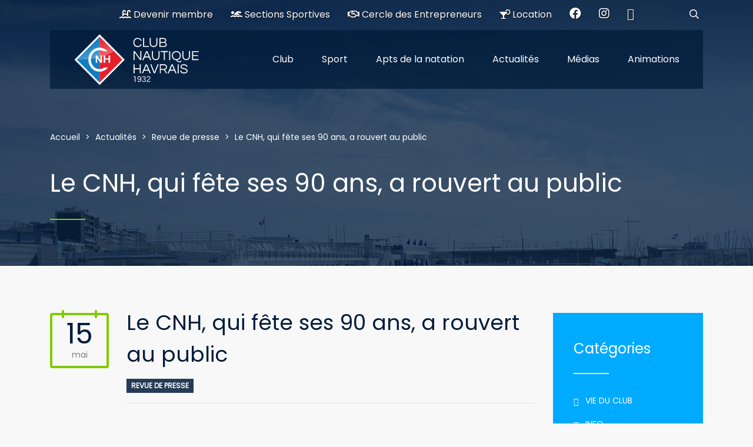

--- FILE ---
content_type: text/html; charset=UTF-8
request_url: https://www.cnhavrais.com/le-cnh-qui-fete-ses-90-ans-a-rouvert-au-public/
body_size: 13075
content:
<!DOCTYPE html>
<html lang="fr-FR" class="no-js">
<head>
	<meta charset="UTF-8">
	<meta http-equiv="X-UA-Compatible" content="IE=edge">
	<meta name="viewport" content="width=device-width, initial-scale=1, user-scalable=0">
	<link rel="profile" href="http://gmpg.org/xfn/11">
	<link rel="pingback" href="https://www.cnhavrais.com/xmlrpc.php">
  <link href="https://fonts.googleapis.com/css2?family=Poppins&display=swap" rel="stylesheet">

	<meta name='robots' content='index, follow, max-image-preview:large, max-snippet:-1, max-video-preview:-1' />
	<style>img:is([sizes="auto" i], [sizes^="auto," i]) { contain-intrinsic-size: 3000px 1500px }</style>
	
	<!-- This site is optimized with the Yoast SEO plugin v26.7 - https://yoast.com/wordpress/plugins/seo/ -->
	<title>Le CNH, qui fête ses 90 ans, a rouvert au public - CNH | Club Nautique Havrais</title>
	<link rel="canonical" href="https://www.cnhavrais.com/le-cnh-qui-fete-ses-90-ans-a-rouvert-au-public/" />
	<meta property="og:locale" content="fr_FR" />
	<meta property="og:type" content="article" />
	<meta property="og:title" content="Le CNH, qui fête ses 90 ans, a rouvert au public - CNH | Club Nautique Havrais" />
	<meta property="og:description" content="Paru dans Le Havre Infos du 11 au 17 mai 2022. Depuis le 30 avril et jusqu&rsquo;à la mi-septembre, le Club nautique havrais a retrouvé ses adhérents. Ils sont 1 600 abonnés, chaque année, à profiter d&rsquo;une piscine découverte à 27°C. Par Dylan Famechon. Lire la suite &nbsp;" />
	<meta property="og:url" content="https://www.cnhavrais.com/le-cnh-qui-fete-ses-90-ans-a-rouvert-au-public/" />
	<meta property="og:site_name" content="CNH | Club Nautique Havrais" />
	<meta property="article:publisher" content="https://www.facebook.com/Club-Nautique-Havrais-CNH-202000726495716/" />
	<meta property="article:published_time" content="2022-05-15T18:40:45+00:00" />
	<meta property="article:modified_time" content="2022-06-14T08:25:01+00:00" />
	<meta property="og:image" content="https://www.cnhavrais.com/wp-content/uploads/2022/05/DSC03068.jpg" />
	<meta property="og:image:width" content="1800" />
	<meta property="og:image:height" content="1200" />
	<meta property="og:image:type" content="image/jpeg" />
	<meta name="author" content="Charlotte Grimbert" />
	<meta name="twitter:card" content="summary_large_image" />
	<meta name="twitter:label1" content="Écrit par" />
	<meta name="twitter:data1" content="Charlotte Grimbert" />
	<meta name="twitter:label2" content="Durée de lecture estimée" />
	<meta name="twitter:data2" content="1 minute" />
	<script type="application/ld+json" class="yoast-schema-graph">{"@context":"https://schema.org","@graph":[{"@type":"Article","@id":"https://www.cnhavrais.com/le-cnh-qui-fete-ses-90-ans-a-rouvert-au-public/#article","isPartOf":{"@id":"https://www.cnhavrais.com/le-cnh-qui-fete-ses-90-ans-a-rouvert-au-public/"},"author":{"name":"Charlotte Grimbert","@id":"https://www.cnhavrais.com/#/schema/person/61479183bfe75c1d1d9d1a310fe0e17f"},"headline":"Le CNH, qui fête ses 90 ans, a rouvert au public","datePublished":"2022-05-15T18:40:45+00:00","dateModified":"2022-06-14T08:25:01+00:00","mainEntityOfPage":{"@id":"https://www.cnhavrais.com/le-cnh-qui-fete-ses-90-ans-a-rouvert-au-public/"},"wordCount":74,"publisher":{"@id":"https://www.cnhavrais.com/#organization"},"image":{"@id":"https://www.cnhavrais.com/le-cnh-qui-fete-ses-90-ans-a-rouvert-au-public/#primaryimage"},"thumbnailUrl":"https://www.cnhavrais.com/wp-content/uploads/2022/05/DSC03068.jpg","articleSection":["Revue de presse"],"inLanguage":"fr-FR"},{"@type":"WebPage","@id":"https://www.cnhavrais.com/le-cnh-qui-fete-ses-90-ans-a-rouvert-au-public/","url":"https://www.cnhavrais.com/le-cnh-qui-fete-ses-90-ans-a-rouvert-au-public/","name":"Le CNH, qui fête ses 90 ans, a rouvert au public - CNH | Club Nautique Havrais","isPartOf":{"@id":"https://www.cnhavrais.com/#website"},"primaryImageOfPage":{"@id":"https://www.cnhavrais.com/le-cnh-qui-fete-ses-90-ans-a-rouvert-au-public/#primaryimage"},"image":{"@id":"https://www.cnhavrais.com/le-cnh-qui-fete-ses-90-ans-a-rouvert-au-public/#primaryimage"},"thumbnailUrl":"https://www.cnhavrais.com/wp-content/uploads/2022/05/DSC03068.jpg","datePublished":"2022-05-15T18:40:45+00:00","dateModified":"2022-06-14T08:25:01+00:00","breadcrumb":{"@id":"https://www.cnhavrais.com/le-cnh-qui-fete-ses-90-ans-a-rouvert-au-public/#breadcrumb"},"inLanguage":"fr-FR","potentialAction":[{"@type":"ReadAction","target":["https://www.cnhavrais.com/le-cnh-qui-fete-ses-90-ans-a-rouvert-au-public/"]}]},{"@type":"ImageObject","inLanguage":"fr-FR","@id":"https://www.cnhavrais.com/le-cnh-qui-fete-ses-90-ans-a-rouvert-au-public/#primaryimage","url":"https://www.cnhavrais.com/wp-content/uploads/2022/05/DSC03068.jpg","contentUrl":"https://www.cnhavrais.com/wp-content/uploads/2022/05/DSC03068.jpg","width":1800,"height":1200,"caption":"Club Nautique Havrais, Le CNH, qui fête ses 90 ans, a rouvert au public"},{"@type":"BreadcrumbList","@id":"https://www.cnhavrais.com/le-cnh-qui-fete-ses-90-ans-a-rouvert-au-public/#breadcrumb","itemListElement":[{"@type":"ListItem","position":1,"name":"Accueil","item":"https://www.cnhavrais.com/"},{"@type":"ListItem","position":2,"name":"Le CNH, qui fête ses 90 ans, a rouvert au public"}]},{"@type":"WebSite","@id":"https://www.cnhavrais.com/#website","url":"https://www.cnhavrais.com/","name":"CNH | Club Nautique Havrais","description":"Le Club Nautique Havrais est une association sportive régie par la loi de 1901 et reconnue d&#039;utilité publique, agréée par le ministère de la jeunesse, des sports et de la vie associative.","publisher":{"@id":"https://www.cnhavrais.com/#organization"},"potentialAction":[{"@type":"SearchAction","target":{"@type":"EntryPoint","urlTemplate":"https://www.cnhavrais.com/?s={search_term_string}"},"query-input":{"@type":"PropertyValueSpecification","valueRequired":true,"valueName":"search_term_string"}}],"inLanguage":"fr-FR"},{"@type":"Organization","@id":"https://www.cnhavrais.com/#organization","name":"CNH | Club Nautique Havrais - Piscine au Havre","url":"https://www.cnhavrais.com/","logo":{"@type":"ImageObject","inLanguage":"fr-FR","@id":"https://www.cnhavrais.com/#/schema/logo/image/","url":"https://www.cnhavrais.com/wp-content/uploads/2020/10/logo_cnh_blanc2.png","contentUrl":"https://www.cnhavrais.com/wp-content/uploads/2020/10/logo_cnh_blanc2.png","width":237,"height":93,"caption":"CNH | Club Nautique Havrais - Piscine au Havre"},"image":{"@id":"https://www.cnhavrais.com/#/schema/logo/image/"},"sameAs":["https://www.facebook.com/Club-Nautique-Havrais-CNH-202000726495716/"]},{"@type":"Person","@id":"https://www.cnhavrais.com/#/schema/person/61479183bfe75c1d1d9d1a310fe0e17f","name":"Charlotte Grimbert","sameAs":["cgrimbert"],"url":"https://www.cnhavrais.com/author/cgrimbert/"}]}</script>
	<!-- / Yoast SEO plugin. -->


<link rel='dns-prefetch' href='//fonts.googleapis.com' />
<link rel="alternate" type="application/rss+xml" title="CNH | Club Nautique Havrais &raquo; Flux" href="https://www.cnhavrais.com/feed/" />
<link rel="alternate" type="application/rss+xml" title="CNH | Club Nautique Havrais &raquo; Flux des commentaires" href="https://www.cnhavrais.com/comments/feed/" />
<script type="text/javascript">
/* <![CDATA[ */
window._wpemojiSettings = {"baseUrl":"https:\/\/s.w.org\/images\/core\/emoji\/16.0.1\/72x72\/","ext":".png","svgUrl":"https:\/\/s.w.org\/images\/core\/emoji\/16.0.1\/svg\/","svgExt":".svg","source":{"concatemoji":"https:\/\/www.cnhavrais.com\/wp-includes\/js\/wp-emoji-release.min.js?ver=6.8.3"}};
/*! This file is auto-generated */
!function(s,n){var o,i,e;function c(e){try{var t={supportTests:e,timestamp:(new Date).valueOf()};sessionStorage.setItem(o,JSON.stringify(t))}catch(e){}}function p(e,t,n){e.clearRect(0,0,e.canvas.width,e.canvas.height),e.fillText(t,0,0);var t=new Uint32Array(e.getImageData(0,0,e.canvas.width,e.canvas.height).data),a=(e.clearRect(0,0,e.canvas.width,e.canvas.height),e.fillText(n,0,0),new Uint32Array(e.getImageData(0,0,e.canvas.width,e.canvas.height).data));return t.every(function(e,t){return e===a[t]})}function u(e,t){e.clearRect(0,0,e.canvas.width,e.canvas.height),e.fillText(t,0,0);for(var n=e.getImageData(16,16,1,1),a=0;a<n.data.length;a++)if(0!==n.data[a])return!1;return!0}function f(e,t,n,a){switch(t){case"flag":return n(e,"\ud83c\udff3\ufe0f\u200d\u26a7\ufe0f","\ud83c\udff3\ufe0f\u200b\u26a7\ufe0f")?!1:!n(e,"\ud83c\udde8\ud83c\uddf6","\ud83c\udde8\u200b\ud83c\uddf6")&&!n(e,"\ud83c\udff4\udb40\udc67\udb40\udc62\udb40\udc65\udb40\udc6e\udb40\udc67\udb40\udc7f","\ud83c\udff4\u200b\udb40\udc67\u200b\udb40\udc62\u200b\udb40\udc65\u200b\udb40\udc6e\u200b\udb40\udc67\u200b\udb40\udc7f");case"emoji":return!a(e,"\ud83e\udedf")}return!1}function g(e,t,n,a){var r="undefined"!=typeof WorkerGlobalScope&&self instanceof WorkerGlobalScope?new OffscreenCanvas(300,150):s.createElement("canvas"),o=r.getContext("2d",{willReadFrequently:!0}),i=(o.textBaseline="top",o.font="600 32px Arial",{});return e.forEach(function(e){i[e]=t(o,e,n,a)}),i}function t(e){var t=s.createElement("script");t.src=e,t.defer=!0,s.head.appendChild(t)}"undefined"!=typeof Promise&&(o="wpEmojiSettingsSupports",i=["flag","emoji"],n.supports={everything:!0,everythingExceptFlag:!0},e=new Promise(function(e){s.addEventListener("DOMContentLoaded",e,{once:!0})}),new Promise(function(t){var n=function(){try{var e=JSON.parse(sessionStorage.getItem(o));if("object"==typeof e&&"number"==typeof e.timestamp&&(new Date).valueOf()<e.timestamp+604800&&"object"==typeof e.supportTests)return e.supportTests}catch(e){}return null}();if(!n){if("undefined"!=typeof Worker&&"undefined"!=typeof OffscreenCanvas&&"undefined"!=typeof URL&&URL.createObjectURL&&"undefined"!=typeof Blob)try{var e="postMessage("+g.toString()+"("+[JSON.stringify(i),f.toString(),p.toString(),u.toString()].join(",")+"));",a=new Blob([e],{type:"text/javascript"}),r=new Worker(URL.createObjectURL(a),{name:"wpTestEmojiSupports"});return void(r.onmessage=function(e){c(n=e.data),r.terminate(),t(n)})}catch(e){}c(n=g(i,f,p,u))}t(n)}).then(function(e){for(var t in e)n.supports[t]=e[t],n.supports.everything=n.supports.everything&&n.supports[t],"flag"!==t&&(n.supports.everythingExceptFlag=n.supports.everythingExceptFlag&&n.supports[t]);n.supports.everythingExceptFlag=n.supports.everythingExceptFlag&&!n.supports.flag,n.DOMReady=!1,n.readyCallback=function(){n.DOMReady=!0}}).then(function(){return e}).then(function(){var e;n.supports.everything||(n.readyCallback(),(e=n.source||{}).concatemoji?t(e.concatemoji):e.wpemoji&&e.twemoji&&(t(e.twemoji),t(e.wpemoji)))}))}((window,document),window._wpemojiSettings);
/* ]]> */
</script>
<style id='wp-emoji-styles-inline-css' type='text/css'>

	img.wp-smiley, img.emoji {
		display: inline !important;
		border: none !important;
		box-shadow: none !important;
		height: 1em !important;
		width: 1em !important;
		margin: 0 0.07em !important;
		vertical-align: -0.1em !important;
		background: none !important;
		padding: 0 !important;
	}
</style>
<link rel='stylesheet' id='wp-block-library-css' href='https://www.cnhavrais.com/wp-includes/css/dist/block-library/style.min.css?ver=6.8.3' type='text/css' media='all' />
<style id='classic-theme-styles-inline-css' type='text/css'>
/*! This file is auto-generated */
.wp-block-button__link{color:#fff;background-color:#32373c;border-radius:9999px;box-shadow:none;text-decoration:none;padding:calc(.667em + 2px) calc(1.333em + 2px);font-size:1.125em}.wp-block-file__button{background:#32373c;color:#fff;text-decoration:none}
</style>
<style id='safe-svg-svg-icon-style-inline-css' type='text/css'>
.safe-svg-cover{text-align:center}.safe-svg-cover .safe-svg-inside{display:inline-block;max-width:100%}.safe-svg-cover svg{fill:currentColor;height:100%;max-height:100%;max-width:100%;width:100%}

</style>
<style id='global-styles-inline-css' type='text/css'>
:root{--wp--preset--aspect-ratio--square: 1;--wp--preset--aspect-ratio--4-3: 4/3;--wp--preset--aspect-ratio--3-4: 3/4;--wp--preset--aspect-ratio--3-2: 3/2;--wp--preset--aspect-ratio--2-3: 2/3;--wp--preset--aspect-ratio--16-9: 16/9;--wp--preset--aspect-ratio--9-16: 9/16;--wp--preset--color--black: #000000;--wp--preset--color--cyan-bluish-gray: #abb8c3;--wp--preset--color--white: #ffffff;--wp--preset--color--pale-pink: #f78da7;--wp--preset--color--vivid-red: #cf2e2e;--wp--preset--color--luminous-vivid-orange: #ff6900;--wp--preset--color--luminous-vivid-amber: #fcb900;--wp--preset--color--light-green-cyan: #7bdcb5;--wp--preset--color--vivid-green-cyan: #00d084;--wp--preset--color--pale-cyan-blue: #8ed1fc;--wp--preset--color--vivid-cyan-blue: #0693e3;--wp--preset--color--vivid-purple: #9b51e0;--wp--preset--gradient--vivid-cyan-blue-to-vivid-purple: linear-gradient(135deg,rgba(6,147,227,1) 0%,rgb(155,81,224) 100%);--wp--preset--gradient--light-green-cyan-to-vivid-green-cyan: linear-gradient(135deg,rgb(122,220,180) 0%,rgb(0,208,130) 100%);--wp--preset--gradient--luminous-vivid-amber-to-luminous-vivid-orange: linear-gradient(135deg,rgba(252,185,0,1) 0%,rgba(255,105,0,1) 100%);--wp--preset--gradient--luminous-vivid-orange-to-vivid-red: linear-gradient(135deg,rgba(255,105,0,1) 0%,rgb(207,46,46) 100%);--wp--preset--gradient--very-light-gray-to-cyan-bluish-gray: linear-gradient(135deg,rgb(238,238,238) 0%,rgb(169,184,195) 100%);--wp--preset--gradient--cool-to-warm-spectrum: linear-gradient(135deg,rgb(74,234,220) 0%,rgb(151,120,209) 20%,rgb(207,42,186) 40%,rgb(238,44,130) 60%,rgb(251,105,98) 80%,rgb(254,248,76) 100%);--wp--preset--gradient--blush-light-purple: linear-gradient(135deg,rgb(255,206,236) 0%,rgb(152,150,240) 100%);--wp--preset--gradient--blush-bordeaux: linear-gradient(135deg,rgb(254,205,165) 0%,rgb(254,45,45) 50%,rgb(107,0,62) 100%);--wp--preset--gradient--luminous-dusk: linear-gradient(135deg,rgb(255,203,112) 0%,rgb(199,81,192) 50%,rgb(65,88,208) 100%);--wp--preset--gradient--pale-ocean: linear-gradient(135deg,rgb(255,245,203) 0%,rgb(182,227,212) 50%,rgb(51,167,181) 100%);--wp--preset--gradient--electric-grass: linear-gradient(135deg,rgb(202,248,128) 0%,rgb(113,206,126) 100%);--wp--preset--gradient--midnight: linear-gradient(135deg,rgb(2,3,129) 0%,rgb(40,116,252) 100%);--wp--preset--font-size--small: 13px;--wp--preset--font-size--medium: 20px;--wp--preset--font-size--large: 36px;--wp--preset--font-size--x-large: 42px;--wp--preset--spacing--20: 0.44rem;--wp--preset--spacing--30: 0.67rem;--wp--preset--spacing--40: 1rem;--wp--preset--spacing--50: 1.5rem;--wp--preset--spacing--60: 2.25rem;--wp--preset--spacing--70: 3.38rem;--wp--preset--spacing--80: 5.06rem;--wp--preset--shadow--natural: 6px 6px 9px rgba(0, 0, 0, 0.2);--wp--preset--shadow--deep: 12px 12px 50px rgba(0, 0, 0, 0.4);--wp--preset--shadow--sharp: 6px 6px 0px rgba(0, 0, 0, 0.2);--wp--preset--shadow--outlined: 6px 6px 0px -3px rgba(255, 255, 255, 1), 6px 6px rgba(0, 0, 0, 1);--wp--preset--shadow--crisp: 6px 6px 0px rgba(0, 0, 0, 1);}:where(.is-layout-flex){gap: 0.5em;}:where(.is-layout-grid){gap: 0.5em;}body .is-layout-flex{display: flex;}.is-layout-flex{flex-wrap: wrap;align-items: center;}.is-layout-flex > :is(*, div){margin: 0;}body .is-layout-grid{display: grid;}.is-layout-grid > :is(*, div){margin: 0;}:where(.wp-block-columns.is-layout-flex){gap: 2em;}:where(.wp-block-columns.is-layout-grid){gap: 2em;}:where(.wp-block-post-template.is-layout-flex){gap: 1.25em;}:where(.wp-block-post-template.is-layout-grid){gap: 1.25em;}.has-black-color{color: var(--wp--preset--color--black) !important;}.has-cyan-bluish-gray-color{color: var(--wp--preset--color--cyan-bluish-gray) !important;}.has-white-color{color: var(--wp--preset--color--white) !important;}.has-pale-pink-color{color: var(--wp--preset--color--pale-pink) !important;}.has-vivid-red-color{color: var(--wp--preset--color--vivid-red) !important;}.has-luminous-vivid-orange-color{color: var(--wp--preset--color--luminous-vivid-orange) !important;}.has-luminous-vivid-amber-color{color: var(--wp--preset--color--luminous-vivid-amber) !important;}.has-light-green-cyan-color{color: var(--wp--preset--color--light-green-cyan) !important;}.has-vivid-green-cyan-color{color: var(--wp--preset--color--vivid-green-cyan) !important;}.has-pale-cyan-blue-color{color: var(--wp--preset--color--pale-cyan-blue) !important;}.has-vivid-cyan-blue-color{color: var(--wp--preset--color--vivid-cyan-blue) !important;}.has-vivid-purple-color{color: var(--wp--preset--color--vivid-purple) !important;}.has-black-background-color{background-color: var(--wp--preset--color--black) !important;}.has-cyan-bluish-gray-background-color{background-color: var(--wp--preset--color--cyan-bluish-gray) !important;}.has-white-background-color{background-color: var(--wp--preset--color--white) !important;}.has-pale-pink-background-color{background-color: var(--wp--preset--color--pale-pink) !important;}.has-vivid-red-background-color{background-color: var(--wp--preset--color--vivid-red) !important;}.has-luminous-vivid-orange-background-color{background-color: var(--wp--preset--color--luminous-vivid-orange) !important;}.has-luminous-vivid-amber-background-color{background-color: var(--wp--preset--color--luminous-vivid-amber) !important;}.has-light-green-cyan-background-color{background-color: var(--wp--preset--color--light-green-cyan) !important;}.has-vivid-green-cyan-background-color{background-color: var(--wp--preset--color--vivid-green-cyan) !important;}.has-pale-cyan-blue-background-color{background-color: var(--wp--preset--color--pale-cyan-blue) !important;}.has-vivid-cyan-blue-background-color{background-color: var(--wp--preset--color--vivid-cyan-blue) !important;}.has-vivid-purple-background-color{background-color: var(--wp--preset--color--vivid-purple) !important;}.has-black-border-color{border-color: var(--wp--preset--color--black) !important;}.has-cyan-bluish-gray-border-color{border-color: var(--wp--preset--color--cyan-bluish-gray) !important;}.has-white-border-color{border-color: var(--wp--preset--color--white) !important;}.has-pale-pink-border-color{border-color: var(--wp--preset--color--pale-pink) !important;}.has-vivid-red-border-color{border-color: var(--wp--preset--color--vivid-red) !important;}.has-luminous-vivid-orange-border-color{border-color: var(--wp--preset--color--luminous-vivid-orange) !important;}.has-luminous-vivid-amber-border-color{border-color: var(--wp--preset--color--luminous-vivid-amber) !important;}.has-light-green-cyan-border-color{border-color: var(--wp--preset--color--light-green-cyan) !important;}.has-vivid-green-cyan-border-color{border-color: var(--wp--preset--color--vivid-green-cyan) !important;}.has-pale-cyan-blue-border-color{border-color: var(--wp--preset--color--pale-cyan-blue) !important;}.has-vivid-cyan-blue-border-color{border-color: var(--wp--preset--color--vivid-cyan-blue) !important;}.has-vivid-purple-border-color{border-color: var(--wp--preset--color--vivid-purple) !important;}.has-vivid-cyan-blue-to-vivid-purple-gradient-background{background: var(--wp--preset--gradient--vivid-cyan-blue-to-vivid-purple) !important;}.has-light-green-cyan-to-vivid-green-cyan-gradient-background{background: var(--wp--preset--gradient--light-green-cyan-to-vivid-green-cyan) !important;}.has-luminous-vivid-amber-to-luminous-vivid-orange-gradient-background{background: var(--wp--preset--gradient--luminous-vivid-amber-to-luminous-vivid-orange) !important;}.has-luminous-vivid-orange-to-vivid-red-gradient-background{background: var(--wp--preset--gradient--luminous-vivid-orange-to-vivid-red) !important;}.has-very-light-gray-to-cyan-bluish-gray-gradient-background{background: var(--wp--preset--gradient--very-light-gray-to-cyan-bluish-gray) !important;}.has-cool-to-warm-spectrum-gradient-background{background: var(--wp--preset--gradient--cool-to-warm-spectrum) !important;}.has-blush-light-purple-gradient-background{background: var(--wp--preset--gradient--blush-light-purple) !important;}.has-blush-bordeaux-gradient-background{background: var(--wp--preset--gradient--blush-bordeaux) !important;}.has-luminous-dusk-gradient-background{background: var(--wp--preset--gradient--luminous-dusk) !important;}.has-pale-ocean-gradient-background{background: var(--wp--preset--gradient--pale-ocean) !important;}.has-electric-grass-gradient-background{background: var(--wp--preset--gradient--electric-grass) !important;}.has-midnight-gradient-background{background: var(--wp--preset--gradient--midnight) !important;}.has-small-font-size{font-size: var(--wp--preset--font-size--small) !important;}.has-medium-font-size{font-size: var(--wp--preset--font-size--medium) !important;}.has-large-font-size{font-size: var(--wp--preset--font-size--large) !important;}.has-x-large-font-size{font-size: var(--wp--preset--font-size--x-large) !important;}
:where(.wp-block-post-template.is-layout-flex){gap: 1.25em;}:where(.wp-block-post-template.is-layout-grid){gap: 1.25em;}
:where(.wp-block-columns.is-layout-flex){gap: 2em;}:where(.wp-block-columns.is-layout-grid){gap: 2em;}
:root :where(.wp-block-pullquote){font-size: 1.5em;line-height: 1.6;}
</style>
<link rel='stylesheet' id='contact-form-7-css' href='https://www.cnhavrais.com/wp-content/plugins/contact-form-7/includes/css/styles.css?ver=6.1.4' type='text/css' media='all' />
<link rel='stylesheet' id='timetable_sf_style-css' href='https://www.cnhavrais.com/wp-content/plugins/timetable/style/superfish.css?ver=6.8.3' type='text/css' media='all' />
<link rel='stylesheet' id='timetable_gtip2_style-css' href='https://www.cnhavrais.com/wp-content/plugins/timetable/style/jquery.qtip.css?ver=6.8.3' type='text/css' media='all' />
<link rel='stylesheet' id='timetable_style-css' href='https://www.cnhavrais.com/wp-content/plugins/timetable/style/style.css?ver=6.8.3' type='text/css' media='all' />
<link rel='stylesheet' id='timetable_event_template-css' href='https://www.cnhavrais.com/wp-content/plugins/timetable/style/event_template.css?ver=6.8.3' type='text/css' media='all' />
<link rel='stylesheet' id='timetable_responsive_style-css' href='https://www.cnhavrais.com/wp-content/plugins/timetable/style/responsive.css?ver=6.8.3' type='text/css' media='all' />
<link rel='stylesheet' id='timetable_font_lato-css' href='//fonts.googleapis.com/css?family=Lato%3A400%2C700&#038;ver=6.8.3' type='text/css' media='all' />
<link rel='stylesheet' id='stm-gdpr-styles-css' href='https://www.cnhavrais.com/wp-content/plugins/stm-gdpr-compliance/assets/css/styles.css?ver=6.8.3' type='text/css' media='all' />
<link rel='stylesheet' id='stm-fonts-css' href='https://fonts.googleapis.com/css?family=Lato%3A400%2C100%2C100italic%2C300%2C300italic%2C400italic%2C700%2C700italic%2C900%2C900italic&#038;subset=latin%2Clatin-ext' type='text/css' media='all' />
<link rel='stylesheet' id='bootstrap-css' href='https://www.cnhavrais.com/wp-content/themes/smarty/assets/css/bootstrap.min.css?ver=3.0' type='text/css' media='all' />
<link rel='stylesheet' id='font-awesome-min-css' href='https://www.cnhavrais.com/wp-content/themes/smarty/assets/fonts/font-awesome/css/font-awesome.min.css?ver=3.0' type='text/css' media='all' />
<link rel='stylesheet' id='stm-icon-css' href='https://www.cnhavrais.com/wp-content/themes/smarty/assets/fonts/stm-icon/style.css?ver=3.0' type='text/css' media='all' />
<link rel='stylesheet' id='stm-select2-css' href='https://www.cnhavrais.com/wp-content/themes/smarty/assets/js/vendor/select2/css/select2.min.css?ver=3.0' type='text/css' media='all' />
<link rel='stylesheet' id='stm-skin-default-css' href='https://www.cnhavrais.com/wp-content/themes/smarty/assets/css/school/main.css?ver=3.0' type='text/css' media='all' />
<link rel='stylesheet' id='stm-style-css' href='https://www.cnhavrais.com/wp-content/themes/smarty-child/style.css?ver=3.0' type='text/css' media='all' />
<style id='stm-style-inline-css' type='text/css'>
.post_view_single .entry-meta > li {
    float: left;
    margin-right: 40px;
    font-size: 0px;
    color: #ffffff;
    margin-bottom: 10px;
}
h1, h2, h3, h4, h5, h6, .h1, .h2, .h3, .h4, .h5, .h6 {
    line-height: 1.3;
}
</style>
<link rel='stylesheet' id='fancybox-css' href='https://www.cnhavrais.com/wp-content/themes/smarty/assets/js/vendor/fancybox/jquery.fancybox.css?ver=3.0' type='text/css' media='all' />
<link rel='stylesheet' id='tablepress-default-css' href='https://www.cnhavrais.com/wp-content/tablepress-combined.min.css?ver=46' type='text/css' media='all' />
<script type="text/javascript" src="https://www.cnhavrais.com/wp-includes/js/jquery/jquery.min.js?ver=3.7.1" id="jquery-core-js"></script>
<script type="text/javascript" src="https://www.cnhavrais.com/wp-includes/js/jquery/jquery-migrate.min.js?ver=3.4.1" id="jquery-migrate-js"></script>
<script></script><link rel="https://api.w.org/" href="https://www.cnhavrais.com/wp-json/" /><link rel="alternate" title="JSON" type="application/json" href="https://www.cnhavrais.com/wp-json/wp/v2/posts/22187" /><link rel="EditURI" type="application/rsd+xml" title="RSD" href="https://www.cnhavrais.com/xmlrpc.php?rsd" />
<meta name="generator" content="WordPress 6.8.3" />
<link rel='shortlink' href='https://www.cnhavrais.com/?p=22187' />
<link rel="alternate" title="oEmbed (JSON)" type="application/json+oembed" href="https://www.cnhavrais.com/wp-json/oembed/1.0/embed?url=https%3A%2F%2Fwww.cnhavrais.com%2Fle-cnh-qui-fete-ses-90-ans-a-rouvert-au-public%2F" />
<link rel="alternate" title="oEmbed (XML)" type="text/xml+oembed" href="https://www.cnhavrais.com/wp-json/oembed/1.0/embed?url=https%3A%2F%2Fwww.cnhavrais.com%2Fle-cnh-qui-fete-ses-90-ans-a-rouvert-au-public%2F&#038;format=xml" />
<script type="text/javascript">window.wp_data = {"ajax_url":"https:\/\/www.cnhavrais.com\/wp-admin\/admin-ajax.php","is_mobile":false,"load_meal":"2f4dfde744","review_status":"ec16dc17bd"};</script>        <script type="text/javascript">
            var smarty_install_plugin = 'cc3ad0a567';
        </script>
        <meta name="generator" content="Powered by WPBakery Page Builder - drag and drop page builder for WordPress."/>
<meta name="generator" content="Powered by Slider Revolution 6.7.20 - responsive, Mobile-Friendly Slider Plugin for WordPress with comfortable drag and drop interface." />
<link rel="icon" href="https://www.cnhavrais.com/wp-content/uploads/2020/10/cropped-logo_cnh512-32x32.png" sizes="32x32" />
<link rel="icon" href="https://www.cnhavrais.com/wp-content/uploads/2020/10/cropped-logo_cnh512-192x192.png" sizes="192x192" />
<link rel="apple-touch-icon" href="https://www.cnhavrais.com/wp-content/uploads/2020/10/cropped-logo_cnh512-180x180.png" />
<meta name="msapplication-TileImage" content="https://www.cnhavrais.com/wp-content/uploads/2020/10/cropped-logo_cnh512-270x270.png" />
<script>function setREVStartSize(e){
			//window.requestAnimationFrame(function() {
				window.RSIW = window.RSIW===undefined ? window.innerWidth : window.RSIW;
				window.RSIH = window.RSIH===undefined ? window.innerHeight : window.RSIH;
				try {
					var pw = document.getElementById(e.c).parentNode.offsetWidth,
						newh;
					pw = pw===0 || isNaN(pw) || (e.l=="fullwidth" || e.layout=="fullwidth") ? window.RSIW : pw;
					e.tabw = e.tabw===undefined ? 0 : parseInt(e.tabw);
					e.thumbw = e.thumbw===undefined ? 0 : parseInt(e.thumbw);
					e.tabh = e.tabh===undefined ? 0 : parseInt(e.tabh);
					e.thumbh = e.thumbh===undefined ? 0 : parseInt(e.thumbh);
					e.tabhide = e.tabhide===undefined ? 0 : parseInt(e.tabhide);
					e.thumbhide = e.thumbhide===undefined ? 0 : parseInt(e.thumbhide);
					e.mh = e.mh===undefined || e.mh=="" || e.mh==="auto" ? 0 : parseInt(e.mh,0);
					if(e.layout==="fullscreen" || e.l==="fullscreen")
						newh = Math.max(e.mh,window.RSIH);
					else{
						e.gw = Array.isArray(e.gw) ? e.gw : [e.gw];
						for (var i in e.rl) if (e.gw[i]===undefined || e.gw[i]===0) e.gw[i] = e.gw[i-1];
						e.gh = e.el===undefined || e.el==="" || (Array.isArray(e.el) && e.el.length==0)? e.gh : e.el;
						e.gh = Array.isArray(e.gh) ? e.gh : [e.gh];
						for (var i in e.rl) if (e.gh[i]===undefined || e.gh[i]===0) e.gh[i] = e.gh[i-1];
											
						var nl = new Array(e.rl.length),
							ix = 0,
							sl;
						e.tabw = e.tabhide>=pw ? 0 : e.tabw;
						e.thumbw = e.thumbhide>=pw ? 0 : e.thumbw;
						e.tabh = e.tabhide>=pw ? 0 : e.tabh;
						e.thumbh = e.thumbhide>=pw ? 0 : e.thumbh;
						for (var i in e.rl) nl[i] = e.rl[i]<window.RSIW ? 0 : e.rl[i];
						sl = nl[0];
						for (var i in nl) if (sl>nl[i] && nl[i]>0) { sl = nl[i]; ix=i;}
						var m = pw>(e.gw[ix]+e.tabw+e.thumbw) ? 1 : (pw-(e.tabw+e.thumbw)) / (e.gw[ix]);
						newh =  (e.gh[ix] * m) + (e.tabh + e.thumbh);
					}
					var el = document.getElementById(e.c);
					if (el!==null && el) el.style.height = newh+"px";
					el = document.getElementById(e.c+"_wrapper");
					if (el!==null && el) {
						el.style.height = newh+"px";
						el.style.display = "block";
					}
				} catch(e){
					console.log("Failure at Presize of Slider:" + e)
				}
			//});
		  };</script>
<style type="text/css" title="dynamic-css" class="options-output">.header .logo{max-width:240px;}h1,.h1{font-weight:500;}</style>
<noscript><style> .wpb_animate_when_almost_visible { opacity: 1; }</style></noscript></head>
<body class="wp-singular post-template-default single single-post postid-22187 single-format-standard wp-theme-smarty wp-child-theme-smarty-child wpb-js-composer js-comp-ver-8.6.1 vc_responsive">
<div id="wrapper">

	
<div class="header-holder header-holder_view-style_4">
    
<div class="top-bar top-bar_view-style_1">
	<div class="container">
		<div class="top-bar__content">

								<div class="top-bar__search">
						<form role="search" method="get" id="searchform142" class="stm-search-form" action="https://www.cnhavrais.com/">
    <input class="stm-search-form__field" type="search" value="" name="s" placeholder="Rechercher" required/>
    <button type="submit" class="stm-search-form__submit"><span class="stm-icon stm-icon-search"></span><span class="stm-search-form__submit-text">Rechercher</span></button>
    </form>					</div>
			
			
			<div class="top-bar__nav stm-nav"><ul id="topbar-nav-menu" class="top-bar__nav-menu stm-nav__menu"><li id="menu-item-3409" class="menu-item menu-item-type-post_type menu-item-object-page menu-item-3409"><a href="https://www.cnhavrais.com/devenir-membre/"><i class="fas fa-swimming-pool"></i> Devenir membre</a></li>
<li id="menu-item-4111" class="menu-item menu-item-type-post_type menu-item-object-page menu-item-4111"><a href="https://www.cnhavrais.com/sport/"><i class="fas fa-swimmer"></i> Sections Sportives</a></li>
<li id="menu-item-4151" class="menu-item menu-item-type-post_type menu-item-object-page menu-item-4151"><a href="https://www.cnhavrais.com/le-club/club-des-entrepreneurs/"><i class="far fa-handshake"></i> Cercle des Entrepreneurs</a></li>
<li id="menu-item-4559" class="menu-item menu-item-type-post_type menu-item-object-page menu-item-4559"><a href="https://www.cnhavrais.com/le-club/espace-de-location/"><i class="fas fa-cocktail"></i> Location</a></li>
<li id="menu-item-4119" class="menu-item menu-item-type-custom menu-item-object-custom menu-item-4119"><a href="https://fr-fr.facebook.com/piscineCNH1/"><i class="fab fa-facebook" style='font-size:20px'></i></a></li>
<li id="menu-item-22036" class="menu-item menu-item-type-custom menu-item-object-custom menu-item-22036"><a href="https://www.instagram.com/club_nautique_havrais_1932/?igsh=MWUwM3o4eDgzcGRxaw%3D%3D&#038;utm_source=qr"><i class="fab fa-instagram"  style='font-size:20px'></i></a></li>
<li id="menu-item-22106" class="menu-item menu-item-type-custom menu-item-object-custom menu-item-22106"><a href="https://twitter.com/cnhavrais1932"><i class="fa fa-twitter" style='font-size:20px'></i></a></li>
</ul></div>
			
		</div><!-- / top-bar__content -->
	</div><!-- / container -->
</div><!-- / top-bar -->

    <header id="masthead" class="header header_view-style_4">
        <div class="container">
            <div class="header__content">
                <div class="stm-nav stm-nav_type_header"><ul id="header-nav-menu" class="stm-nav__menu stm-nav__menu_type_header"><li id="menu-item-3979" class="menu-item menu-item-type-custom menu-item-object-custom menu-item-has-children menu-item-3979"><a>Club</a>
<ul class="sub-menu">
	<li id="menu-item-3978" class="menu-item menu-item-type-post_type menu-item-object-page menu-item-3978"><a href="https://www.cnhavrais.com/le-club/presentation/">Présentation</a></li>
	<li id="menu-item-4045" class="menu-item menu-item-type-post_type menu-item-object-page menu-item-4045"><a href="https://www.cnhavrais.com/le-club/histoire/">Histoire</a></li>
	<li id="menu-item-4451" class="menu-item menu-item-type-post_type menu-item-object-page menu-item-4451"><a href="https://www.cnhavrais.com/le-club/infrastructures/">Infrastructures</a></li>
	<li id="menu-item-4503" class="menu-item menu-item-type-post_type menu-item-object-page menu-item-4503"><a href="https://www.cnhavrais.com/le-club/organigramme/">Organigramme</a></li>
	<li id="menu-item-4543" class="menu-item menu-item-type-post_type menu-item-object-page menu-item-4543"><a href="https://www.cnhavrais.com/le-club/espace-de-location/">Location</a></li>
	<li id="menu-item-5015" class="menu-item menu-item-type-post_type menu-item-object-page menu-item-5015"><a href="https://www.cnhavrais.com/le-club/boutique-cnh/">Boutique</a></li>
	<li id="menu-item-4572" class="menu-item menu-item-type-post_type menu-item-object-page menu-item-4572"><a href="https://www.cnhavrais.com/le-club/partenaires/">Partenaires</a></li>
	<li id="menu-item-4573" class="menu-item menu-item-type-post_type menu-item-object-page menu-item-4573"><a href="https://www.cnhavrais.com/le-club/club-des-entrepreneurs/">Cercle des Entrepreneurs</a></li>
	<li id="menu-item-20068" class="menu-item menu-item-type-post_type menu-item-object-page menu-item-20068"><a href="https://www.cnhavrais.com/devenir-membre/">Devenir membre</a></li>
	<li id="menu-item-20971" class="menu-item menu-item-type-post_type menu-item-object-page menu-item-20971"><a href="https://www.cnhavrais.com/le-club/horaires/">Horaires</a></li>
	<li id="menu-item-3935" class="menu-item menu-item-type-post_type menu-item-object-page menu-item-3935"><a href="https://www.cnhavrais.com/contact/">Contactez-nous</a></li>
	<li id="menu-item-21897" class="menu-item menu-item-type-custom menu-item-object-custom menu-item-21897"><a href="https://www.payassociation.fr/adhesion/ete">Adhésion en ligne</a></li>
</ul>
</li>
<li id="menu-item-4663" class="menu-item menu-item-type-post_type menu-item-object-page menu-item-has-children menu-item-4663"><a href="https://www.cnhavrais.com/sport/">Sport</a>
<ul class="sub-menu">
	<li id="menu-item-20712" class="menu-item menu-item-type-post_type menu-item-object-page menu-item-20712"><a href="https://www.cnhavrais.com/nos-animations-au-cnh/academie-de-sauvetage/">Académie de Sauvetage</a></li>
	<li id="menu-item-4188" class="menu-item menu-item-type-post_type menu-item-object-page menu-item-4188"><a href="https://www.cnhavrais.com/sport/natation-artistique/">Natation Artistique &#8211; dès 6 ans</a></li>
	<li id="menu-item-4191" class="menu-item menu-item-type-post_type menu-item-object-page menu-item-4191"><a href="https://www.cnhavrais.com/sport/natation/">Natation Sportive  &#8211; dès 10 ans</a></li>
	<li id="menu-item-4190" class="menu-item menu-item-type-post_type menu-item-object-page menu-item-4190"><a href="https://www.cnhavrais.com/sport/natation-handisport/">Natation Handisport</a></li>
	<li id="menu-item-4189" class="menu-item menu-item-type-post_type menu-item-object-page menu-item-4189"><a href="https://www.cnhavrais.com/sport/maitres/">Natation Maîtres</a></li>
	<li id="menu-item-4187" class="menu-item menu-item-type-post_type menu-item-object-page menu-item-4187"><a href="https://www.cnhavrais.com/sport/water-polo/">Water Polo &#8211; dès 10 ans</a></li>
</ul>
</li>
<li id="menu-item-4107" class="menu-item menu-item-type-post_type menu-item-object-page menu-item-4107"><a href="https://www.cnhavrais.com/sport/sports-academie/">Apts de la natation</a></li>
<li id="menu-item-3930" class="menu-item menu-item-type-post_type menu-item-object-page menu-item-has-children menu-item-3930"><a href="https://www.cnhavrais.com/actualites/">Actualités</a>
<ul class="sub-menu">
	<li id="menu-item-3933" class="menu-item menu-item-type-post_type menu-item-object-page menu-item-3933"><a href="https://www.cnhavrais.com/actualites/vie-du-club/">Vie du Club</a></li>
	<li id="menu-item-3931" class="menu-item menu-item-type-post_type menu-item-object-page menu-item-3931"><a href="https://www.cnhavrais.com/actualites/sport/">Sport</a></li>
</ul>
</li>
<li id="menu-item-4106" class="menu-item menu-item-type-post_type menu-item-object-page menu-item-has-children menu-item-4106"><a href="https://www.cnhavrais.com/medias/">Médias</a>
<ul class="sub-menu">
	<li id="menu-item-15521" class="menu-item menu-item-type-post_type menu-item-object-page menu-item-15521"><a href="https://www.cnhavrais.com/medias/galerie-dimages/">Galerie d’images</a></li>
	<li id="menu-item-15449" class="menu-item menu-item-type-post_type menu-item-object-page menu-item-15449"><a href="https://www.cnhavrais.com/actualites/revue-de-presse/">Revue de presse</a></li>
	<li id="menu-item-15530" class="menu-item menu-item-type-post_type menu-item-object-page menu-item-15530"><a href="https://www.cnhavrais.com/medias/videos/">Vidéos</a></li>
	<li id="menu-item-15529" class="menu-item menu-item-type-post_type menu-item-object-page menu-item-15529"><a href="https://www.cnhavrais.com/medias/photos-darchives/">Photos d’archives</a></li>
</ul>
</li>
<li id="menu-item-20337" class="menu-item menu-item-type-post_type menu-item-object-page menu-item-has-children menu-item-20337"><a href="https://www.cnhavrais.com/nos-animations-au-cnh/">Animations</a>
<ul class="sub-menu">
	<li id="menu-item-24388" class="menu-item menu-item-type-post_type menu-item-object-page menu-item-24388"><a href="https://www.cnhavrais.com/nos-animations-au-cnh/multi-sport-jeunes/">Multi-Sport Jeunes</a></li>
	<li id="menu-item-20341" class="menu-item menu-item-type-post_type menu-item-object-page menu-item-20341"><a href="https://www.cnhavrais.com/nos-animations-au-cnh/aquagym/">Aquagym</a></li>
	<li id="menu-item-20339" class="menu-item menu-item-type-post_type menu-item-object-page menu-item-20339"><a href="https://www.cnhavrais.com/nos-animations-au-cnh/pilates-avec-sofia/">Pilates avec Sofia</a></li>
	<li id="menu-item-24165" class="menu-item menu-item-type-post_type menu-item-object-page menu-item-24165"><a href="https://www.cnhavrais.com/gym-danse/">Gym -Danse</a></li>
	<li id="menu-item-22032" class="menu-item menu-item-type-post_type menu-item-object-page menu-item-22032"><a href="https://www.cnhavrais.com/nos-animations-au-cnh/paddle/">Paddle</a></li>
	<li id="menu-item-23504" class="menu-item menu-item-type-post_type menu-item-object-page menu-item-23504"><a href="https://www.cnhavrais.com/nos-animations-au-cnh/cours-de-natation-particulier/">Cours de Natation</a></li>
</ul>
</li>
</ul></div>
                <!-- Logo -->
                                    <a href="https://www.cnhavrais.com/" class="logo"
                       title="CNH | Club Nautique Havrais"><img src="https://www.cnhavrais.com/wp-content/uploads/2022/01/logotype-CNH.svg"
                                                                      alt="Logo"></a>
                            </div><!-- /header__content -->
        </div><!-- /container -->
    </header><!-- /header -->

    <!-- Mobile - Top Bar -->
    <div class="top-bar-mobile">
                    <div class="top-bar-mobile__search">
                <form role="search" method="get" id="searchform858" class="stm-search-form" action="https://www.cnhavrais.com/">
    <input class="stm-search-form__field" type="search" value="" name="s" placeholder="Rechercher" required/>
    <button type="submit" class="stm-search-form__submit"><span class="stm-icon stm-icon-search"></span><span class="stm-search-form__submit-text">Rechercher</span></button>
    </form>            </div>
        
            </div><!-- /top-bar-mobile -->

    <!-- Mobile - Header -->
    <div class="header-mobile">
        <div class="header-mobile__logo">
                            <a href="https://www.cnhavrais.com/" class="logo"
                   title="CNH | Club Nautique Havrais"><img src="https://www.cnhavrais.com/wp-content/uploads/2022/01/logotype-CNH.svg"
                                                                  alt="Logo"></a>
                        <div class="header-mobile__nav-control">
                <span class="header-mobile__control-line"></span>
            </div>
        </div><!-- /header-mobile__logo -->

        <div class="stm-nav stm-nav_type_mobile-header"><ul id="header-mobile-nav-menu" class="stm-nav__menu stm-nav__menu_type_mobile-header"><li class="menu-item menu-item-type-custom menu-item-object-custom menu-item-has-children menu-item-3979"><a>Club</a>
<ul class="sub-menu">
	<li class="menu-item menu-item-type-post_type menu-item-object-page menu-item-3978"><a href="https://www.cnhavrais.com/le-club/presentation/">Présentation</a></li>
	<li class="menu-item menu-item-type-post_type menu-item-object-page menu-item-4045"><a href="https://www.cnhavrais.com/le-club/histoire/">Histoire</a></li>
	<li class="menu-item menu-item-type-post_type menu-item-object-page menu-item-4451"><a href="https://www.cnhavrais.com/le-club/infrastructures/">Infrastructures</a></li>
	<li class="menu-item menu-item-type-post_type menu-item-object-page menu-item-4503"><a href="https://www.cnhavrais.com/le-club/organigramme/">Organigramme</a></li>
	<li class="menu-item menu-item-type-post_type menu-item-object-page menu-item-4543"><a href="https://www.cnhavrais.com/le-club/espace-de-location/">Location</a></li>
	<li class="menu-item menu-item-type-post_type menu-item-object-page menu-item-5015"><a href="https://www.cnhavrais.com/le-club/boutique-cnh/">Boutique</a></li>
	<li class="menu-item menu-item-type-post_type menu-item-object-page menu-item-4572"><a href="https://www.cnhavrais.com/le-club/partenaires/">Partenaires</a></li>
	<li class="menu-item menu-item-type-post_type menu-item-object-page menu-item-4573"><a href="https://www.cnhavrais.com/le-club/club-des-entrepreneurs/">Cercle des Entrepreneurs</a></li>
	<li class="menu-item menu-item-type-post_type menu-item-object-page menu-item-20068"><a href="https://www.cnhavrais.com/devenir-membre/">Devenir membre</a></li>
	<li class="menu-item menu-item-type-post_type menu-item-object-page menu-item-20971"><a href="https://www.cnhavrais.com/le-club/horaires/">Horaires</a></li>
	<li class="menu-item menu-item-type-post_type menu-item-object-page menu-item-3935"><a href="https://www.cnhavrais.com/contact/">Contactez-nous</a></li>
	<li class="menu-item menu-item-type-custom menu-item-object-custom menu-item-21897"><a href="https://www.payassociation.fr/adhesion/ete">Adhésion en ligne</a></li>
</ul>
</li>
<li class="menu-item menu-item-type-post_type menu-item-object-page menu-item-has-children menu-item-4663"><a href="https://www.cnhavrais.com/sport/">Sport</a>
<ul class="sub-menu">
	<li class="menu-item menu-item-type-post_type menu-item-object-page menu-item-20712"><a href="https://www.cnhavrais.com/nos-animations-au-cnh/academie-de-sauvetage/">Académie de Sauvetage</a></li>
	<li class="menu-item menu-item-type-post_type menu-item-object-page menu-item-4188"><a href="https://www.cnhavrais.com/sport/natation-artistique/">Natation Artistique &#8211; dès 6 ans</a></li>
	<li class="menu-item menu-item-type-post_type menu-item-object-page menu-item-4191"><a href="https://www.cnhavrais.com/sport/natation/">Natation Sportive  &#8211; dès 10 ans</a></li>
	<li class="menu-item menu-item-type-post_type menu-item-object-page menu-item-4190"><a href="https://www.cnhavrais.com/sport/natation-handisport/">Natation Handisport</a></li>
	<li class="menu-item menu-item-type-post_type menu-item-object-page menu-item-4189"><a href="https://www.cnhavrais.com/sport/maitres/">Natation Maîtres</a></li>
	<li class="menu-item menu-item-type-post_type menu-item-object-page menu-item-4187"><a href="https://www.cnhavrais.com/sport/water-polo/">Water Polo &#8211; dès 10 ans</a></li>
</ul>
</li>
<li class="menu-item menu-item-type-post_type menu-item-object-page menu-item-4107"><a href="https://www.cnhavrais.com/sport/sports-academie/">Apts de la natation</a></li>
<li class="menu-item menu-item-type-post_type menu-item-object-page menu-item-has-children menu-item-3930"><a href="https://www.cnhavrais.com/actualites/">Actualités</a>
<ul class="sub-menu">
	<li class="menu-item menu-item-type-post_type menu-item-object-page menu-item-3933"><a href="https://www.cnhavrais.com/actualites/vie-du-club/">Vie du Club</a></li>
	<li class="menu-item menu-item-type-post_type menu-item-object-page menu-item-3931"><a href="https://www.cnhavrais.com/actualites/sport/">Sport</a></li>
</ul>
</li>
<li class="menu-item menu-item-type-post_type menu-item-object-page menu-item-has-children menu-item-4106"><a href="https://www.cnhavrais.com/medias/">Médias</a>
<ul class="sub-menu">
	<li class="menu-item menu-item-type-post_type menu-item-object-page menu-item-15521"><a href="https://www.cnhavrais.com/medias/galerie-dimages/">Galerie d’images</a></li>
	<li class="menu-item menu-item-type-post_type menu-item-object-page menu-item-15449"><a href="https://www.cnhavrais.com/actualites/revue-de-presse/">Revue de presse</a></li>
	<li class="menu-item menu-item-type-post_type menu-item-object-page menu-item-15530"><a href="https://www.cnhavrais.com/medias/videos/">Vidéos</a></li>
	<li class="menu-item menu-item-type-post_type menu-item-object-page menu-item-15529"><a href="https://www.cnhavrais.com/medias/photos-darchives/">Photos d’archives</a></li>
</ul>
</li>
<li class="menu-item menu-item-type-post_type menu-item-object-page menu-item-has-children menu-item-20337"><a href="https://www.cnhavrais.com/nos-animations-au-cnh/">Animations</a>
<ul class="sub-menu">
	<li class="menu-item menu-item-type-post_type menu-item-object-page menu-item-24388"><a href="https://www.cnhavrais.com/nos-animations-au-cnh/multi-sport-jeunes/">Multi-Sport Jeunes</a></li>
	<li class="menu-item menu-item-type-post_type menu-item-object-page menu-item-20341"><a href="https://www.cnhavrais.com/nos-animations-au-cnh/aquagym/">Aquagym</a></li>
	<li class="menu-item menu-item-type-post_type menu-item-object-page menu-item-20339"><a href="https://www.cnhavrais.com/nos-animations-au-cnh/pilates-avec-sofia/">Pilates avec Sofia</a></li>
	<li class="menu-item menu-item-type-post_type menu-item-object-page menu-item-24165"><a href="https://www.cnhavrais.com/gym-danse/">Gym -Danse</a></li>
	<li class="menu-item menu-item-type-post_type menu-item-object-page menu-item-22032"><a href="https://www.cnhavrais.com/nos-animations-au-cnh/paddle/">Paddle</a></li>
	<li class="menu-item menu-item-type-post_type menu-item-object-page menu-item-23504"><a href="https://www.cnhavrais.com/nos-animations-au-cnh/cours-de-natation-particulier/">Cours de Natation</a></li>
</ul>
</li>
</ul></div>    </div><!-- /header-mobile -->
</div><!-- /.header-holder -->


    
	<div class="stm-page-head stm-page-head_size_small stm-page-head_color_white" style="background-image: url(https://www.cnhavrais.com/wp-content/uploads/2022/05/DSC03068.jpg)">

		<div class="container">
			<div class="stm-page-head__content">
                
                                            <div class="breadcrumbs">
                            <!-- Breadcrumb NavXT 7.4.1 -->
<span property="itemListElement" typeof="ListItem"><a property="item" typeof="WebPage" title="Go to CNH | Club Nautique Havrais." href="https://www.cnhavrais.com" class="home" ><span property="name">Accueil</span></a><meta property="position" content="1"></span> &gt; <span property="itemListElement" typeof="ListItem"><a property="item" typeof="WebPage" title="Go to the Actualités category archives." href="https://www.cnhavrais.com/categorie/actualites/" class="taxonomy category" ><span property="name">Actualités</span></a><meta property="position" content="2"></span> &gt; <span property="itemListElement" typeof="ListItem"><a property="item" typeof="WebPage" title="Go to the Revue de presse category archives." href="https://www.cnhavrais.com/categorie/actualites/revue-de-presse/" class="taxonomy category" ><span property="name">Revue de presse</span></a><meta property="position" content="3"></span> &gt; <span property="itemListElement" typeof="ListItem"><a property="item" typeof="WebPage" title="Go to Le CNH, qui fête ses 90 ans, a rouvert au public." href="https://www.cnhavrais.com/le-cnh-qui-fete-ses-90-ans-a-rouvert-au-public/" class="post post-post current-item" aria-current="page"><span property="name">Le CNH, qui fête ses 90 ans, a rouvert au public</span></a><meta property="position" content="4"></span>                        </div>
                    
                									<h1 class="stm-page-head__title " >Le CNH, qui fête ses 90 ans, a rouvert au public</h1>
				
				<div class="stm-page-head__separator">
					<div class="stm-page-head__separator-line"style=background:></div>
				</div>

							</div>
            		</div>

                    <div class="stm-page-head__overlay" ></div>
        	</div>


    <div class="content">
        <div class="container">
            <div class="row"><div class="col-lg-9 col-md-8 col-sm-12">            <main class="main">
                <article id="post-22187" class="post_view_single post-22187 post type-post status-publish format-standard has-post-thumbnail hentry category-revue-de-presse">
			<header class="entry-header">
			<div class="entry-date">
				<div class="entry-date__day">15</div>
				<div class="entry-date__month">mai</div>
			</div>
			<div class="entry-header__heading">
				<h2 class="entry-title">Le CNH, qui fête ses 90 ans, a rouvert au public</h2>
				<ul class="entry-meta">
					<li><span class="cat-links"><a href="https://www.cnhavrais.com/categorie/actualites/revue-de-presse/" rel="category tag">Revue de presse</a></span></li>
										<li><i class="fab fa-commenting-o"></i><span>Commentaires fermés<span class="screen-reader-text"> sur Le CNH, qui fête ses 90 ans, a rouvert au public</span></span></li>
				</ul>
			</div>
		</header>
		<div class="entry-content">
			<figure id="attachment_22169" aria-describedby="caption-attachment-22169" style="width: 1800px" class="wp-caption aligncenter"><img fetchpriority="high" decoding="async" class="size-full wp-image-22169" src="https://www.cnhavrais.com/wp-content/uploads/2022/05/DSC03068.jpg" alt="Club Nautique Havrais, Le CNH, qui fête ses 90 ans, a rouvert au public" width="1800" height="1200" srcset="https://www.cnhavrais.com/wp-content/uploads/2022/05/DSC03068.jpg 1800w, https://www.cnhavrais.com/wp-content/uploads/2022/05/DSC03068-300x200.jpg 300w, https://www.cnhavrais.com/wp-content/uploads/2022/05/DSC03068-1024x683.jpg 1024w, https://www.cnhavrais.com/wp-content/uploads/2022/05/DSC03068-768x512.jpg 768w, https://www.cnhavrais.com/wp-content/uploads/2022/05/DSC03068-1536x1024.jpg 1536w" sizes="(max-width: 1800px) 100vw, 1800px" /><figcaption id="caption-attachment-22169" class="wp-caption-text">Club Nautique Havrais, fête ses 90 ans, a rouvert au public</figcaption></figure>
<p>Paru dans Le Havre Infos du 11 au 17 mai 2022.</p>
<p><strong>Depuis le 30 avril et jusqu&rsquo;à la mi-septembre, le Club nautique havrais a retrouvé ses adhérents. Ils sont 1 600 abonnés, </strong><strong>chaque année, à profiter d&rsquo;une piscine découverte à 27°C.</strong></p>
<p>Par Dylan Famechon.</p>
<p><a href="https://www.cnhavrais.com/wp-content/uploads/2022/05/LHI_05_2022-1.pdf">Lire la suite</a></p>
<p>&nbsp;</p>
					</div>
		<footer class="entry-footer">
			            			<div class="share entry-share">
				<span class="share__title">Partager</span>
				<script type="text/javascript">var switchTo5x=true;</script>
				<script type="text/javascript" src="https://ws.sharethis.com/button/buttons.js"></script>
				<script type="text/javascript">stLight.options({publisher: "07305ded-c299-419b-bbfc-2f15806f61b2", doNotHash: false, doNotCopy: false, hashAddressBar: false});</script>

				<span class="share__item st_facebook_large" displayText='Facebook'></span>
				<span class="share__item st_twitter_large" displayText='Tweet'></span>
				<span class="share__item st_googleplus_large" displayText='Google +'></span>
				<span class="share__item st_sharethis_large" displayText='ShareThis'></span>
			</div>
            		</footer>

			</article>                            </main><!-- /Main -->
            </div>                            <div class="col-lg-3 col-md-4 hidden-sm hidden-xs">                                    <div class="stm-vc-sidebar">
                        <style type="text/css" scoped>
                                                    </style>
                        <div class="wpb-content-wrapper"><div class="vc_row wpb_row vc_row-fluid"><div class="wpb_column vc_column_container vc_col-sm-12"><div class="vc_column-inner"><div class="wpb_wrapper"><div class="vc_wp_categories wpb_content_element"><div class="widget widget_categories"><h4 class="widget__title">Catégories</h4>
			<ul>
					<li class="cat-item cat-item-70"><a href="https://www.cnhavrais.com/categorie/actualites/vie-du-club/">Vie du club</a>
</li>
	<li class="cat-item cat-item-72"><a href="https://www.cnhavrais.com/categorie/info/">Info</a>
</li>
	<li class="cat-item cat-item-73"><a href="https://www.cnhavrais.com/categorie/sport/">Sport</a>
</li>
	<li class="cat-item cat-item-92"><a href="https://www.cnhavrais.com/categorie/actualites/">Actualités</a>
</li>
	<li class="cat-item cat-item-91"><a href="https://www.cnhavrais.com/categorie/actualites/revue-de-presse/">Revue de presse</a>
</li>
			</ul>

			</div></div>
	<div  class="wpb_single_image wpb_content_element vc_align_center wpb_content_element wpb_animate_when_almost_visible wpb_fadeIn fadeIn">
		
		<figure class="wpb_wrapper vc_figure">
			<a href="/le-club/boutique-cnh/" target="_self" class="vc_single_image-wrapper   vc_box_border_grey"><img decoding="async" width="255" height="264" src="https://www.cnhavrais.com/wp-content/uploads/2020/10/bloc-boutique-cnh.jpg" class="vc_single_image-img attachment-full" alt="" title="bloc-boutique-cnh" /></a>
		</figure>
	</div>
</div></div></div></div>
</div>                    </div>
                                </div></div>                    </div><!-- /Container -->
    </div><!-- /Content -->


	
	<footer id="colophon" class="footer footer_type_default footer_compact">
		<div class="container">

			
											<div class="copyright">Club Nautique Havrais © | Avec <font color="red">♥</font> par <a href="https://gonzalocaceres.com/">Gonzalo Caceres</a></div>
			
		</div>
	</footer><!-- /.footer -->


</div><!-- /Wrapper -->



		<script>
			window.RS_MODULES = window.RS_MODULES || {};
			window.RS_MODULES.modules = window.RS_MODULES.modules || {};
			window.RS_MODULES.waiting = window.RS_MODULES.waiting || [];
			window.RS_MODULES.defered = true;
			window.RS_MODULES.moduleWaiting = window.RS_MODULES.moduleWaiting || {};
			window.RS_MODULES.type = 'compiled';
		</script>
		<script type="speculationrules">
{"prefetch":[{"source":"document","where":{"and":[{"href_matches":"\/*"},{"not":{"href_matches":["\/wp-*.php","\/wp-admin\/*","\/wp-content\/uploads\/*","\/wp-content\/*","\/wp-content\/plugins\/*","\/wp-content\/themes\/smarty-child\/*","\/wp-content\/themes\/smarty\/*","\/*\\?(.+)"]}},{"not":{"selector_matches":"a[rel~=\"nofollow\"]"}},{"not":{"selector_matches":".no-prefetch, .no-prefetch a"}}]},"eagerness":"conservative"}]}
</script>
<script type="text/html" id="wpb-modifications"> window.wpbCustomElement = 1; </script><link rel='stylesheet' id='js_composer_front-css' href='https://www.cnhavrais.com/wp-content/plugins/js_composer/assets/css/js_composer.min.css?ver=8.6.1' type='text/css' media='all' />
<link rel='stylesheet' id='vc_animate-css-css' href='https://www.cnhavrais.com/wp-content/plugins/js_composer/assets/lib/vendor/dist/animate.css/animate.min.css?ver=8.6.1' type='text/css' media='all' />
<link rel='stylesheet' id='rs-plugin-settings-css' href='//www.cnhavrais.com/wp-content/plugins/revslider/sr6/assets/css/rs6.css?ver=6.7.20' type='text/css' media='all' />
<style id='rs-plugin-settings-inline-css' type='text/css'>
#rs-demo-id {}
</style>
<script type="text/javascript" src="https://www.cnhavrais.com/wp-includes/js/dist/hooks.min.js?ver=4d63a3d491d11ffd8ac6" id="wp-hooks-js"></script>
<script type="text/javascript" src="https://www.cnhavrais.com/wp-includes/js/dist/i18n.min.js?ver=5e580eb46a90c2b997e6" id="wp-i18n-js"></script>
<script type="text/javascript" id="wp-i18n-js-after">
/* <![CDATA[ */
wp.i18n.setLocaleData( { 'text direction\u0004ltr': [ 'ltr' ] } );
/* ]]> */
</script>
<script type="text/javascript" src="https://www.cnhavrais.com/wp-content/plugins/contact-form-7/includes/swv/js/index.js?ver=6.1.4" id="swv-js"></script>
<script type="text/javascript" id="contact-form-7-js-translations">
/* <![CDATA[ */
( function( domain, translations ) {
	var localeData = translations.locale_data[ domain ] || translations.locale_data.messages;
	localeData[""].domain = domain;
	wp.i18n.setLocaleData( localeData, domain );
} )( "contact-form-7", {"translation-revision-date":"2025-02-06 12:02:14+0000","generator":"GlotPress\/4.0.1","domain":"messages","locale_data":{"messages":{"":{"domain":"messages","plural-forms":"nplurals=2; plural=n > 1;","lang":"fr"},"This contact form is placed in the wrong place.":["Ce formulaire de contact est plac\u00e9 dans un mauvais endroit."],"Error:":["Erreur\u00a0:"]}},"comment":{"reference":"includes\/js\/index.js"}} );
/* ]]> */
</script>
<script type="text/javascript" id="contact-form-7-js-before">
/* <![CDATA[ */
var wpcf7 = {
    "api": {
        "root": "https:\/\/www.cnhavrais.com\/wp-json\/",
        "namespace": "contact-form-7\/v1"
    }
};
/* ]]> */
</script>
<script type="text/javascript" src="https://www.cnhavrais.com/wp-content/plugins/contact-form-7/includes/js/index.js?ver=6.1.4" id="contact-form-7-js"></script>
<script type="text/javascript" src="//www.cnhavrais.com/wp-content/plugins/revslider/sr6/assets/js/rbtools.min.js?ver=6.7.20" defer async id="tp-tools-js"></script>
<script type="text/javascript" src="//www.cnhavrais.com/wp-content/plugins/revslider/sr6/assets/js/rs6.min.js?ver=6.7.20" defer async id="revmin-js"></script>
<script type="text/javascript" src="https://www.cnhavrais.com/wp-includes/js/jquery/ui/core.min.js?ver=1.13.3" id="jquery-ui-core-js"></script>
<script type="text/javascript" src="https://www.cnhavrais.com/wp-includes/js/jquery/ui/tabs.min.js?ver=1.13.3" id="jquery-ui-tabs-js"></script>
<script type="text/javascript" src="https://www.cnhavrais.com/wp-content/plugins/timetable/js/jquery.qtip.min.js?ver=6.8.3" id="jquery-qtip2-js"></script>
<script type="text/javascript" src="https://www.cnhavrais.com/wp-content/plugins/timetable/js/jquery.ba-bbq.min.js?ver=6.8.3" id="jquery-ba-bqq-js"></script>
<script type="text/javascript" src="https://www.cnhavrais.com/wp-content/plugins/timetable/js/jquery.carouFredSel-6.2.1-packed.js?ver=6.8.3" id="jquery-carouFredSel-js"></script>
<script type="text/javascript" id="timetable_main-js-extra">
/* <![CDATA[ */
var tt_config = [];
tt_config = {"ajaxurl":"https:\/\/www.cnhavrais.com\/wp-admin\/admin-ajax.php"};;
/* ]]> */
</script>
<script type="text/javascript" src="https://www.cnhavrais.com/wp-content/plugins/timetable/js/timetable.js?ver=6.8.3" id="timetable_main-js"></script>
<script type="text/javascript" id="stm-gdpr-scripts-js-extra">
/* <![CDATA[ */
var stm_gdpr_vars = {"AjaxUrl":"https:\/\/www.cnhavrais.com\/wp-admin\/admin-ajax.php","error_prefix":"","success":""};
/* ]]> */
</script>
<script type="text/javascript" src="https://www.cnhavrais.com/wp-content/plugins/stm-gdpr-compliance/assets/js/scripts.js?ver=6.8.3" id="stm-gdpr-scripts-js"></script>
<script type="text/javascript" src="https://www.cnhavrais.com/wp-content/themes/smarty/assets/js/vendor/bootstrap.min.js?ver=3.0" id="bootstrap-js"></script>
<script type="text/javascript" src="https://www.cnhavrais.com/wp-content/themes/smarty/assets/js/vendor/select2/js/select2.min.js?ver=3.0" id="stm-select2-js"></script>
<script type="text/javascript" src="https://www.cnhavrais.com/wp-content/themes/smarty/assets/js/custom.js?ver=3.0" id="stm-custom-js"></script>
<script type="text/javascript" src="https://www.cnhavrais.com/wp-content/themes/smarty/assets/js/vendor/fancybox/jquery.fancybox.pack.js?ver=3.0" id="fancybox-js"></script>
<script type="text/javascript" src="https://www.google.com/recaptcha/api.js?render=6LeYKdwZAAAAAI5uf_0LO0bVkzP9zBmwM4LFIHrf&amp;ver=3.0" id="google-recaptcha-js"></script>
<script type="text/javascript" src="https://www.cnhavrais.com/wp-includes/js/dist/vendor/wp-polyfill.min.js?ver=3.15.0" id="wp-polyfill-js"></script>
<script type="text/javascript" id="wpcf7-recaptcha-js-before">
/* <![CDATA[ */
var wpcf7_recaptcha = {
    "sitekey": "6LeYKdwZAAAAAI5uf_0LO0bVkzP9zBmwM4LFIHrf",
    "actions": {
        "homepage": "homepage",
        "contactform": "contactform"
    }
};
/* ]]> */
</script>
<script type="text/javascript" src="https://www.cnhavrais.com/wp-content/plugins/contact-form-7/modules/recaptcha/index.js?ver=6.1.4" id="wpcf7-recaptcha-js"></script>
<script type="text/javascript" src="https://www.cnhavrais.com/wp-content/plugins/js_composer/assets/js/dist/js_composer_front.min.js?ver=8.6.1" id="wpb_composer_front_js-js"></script>
<script type="text/javascript" src="https://www.cnhavrais.com/wp-content/plugins/js_composer/assets/lib/vc/vc_waypoints/vc-waypoints.min.js?ver=8.6.1" id="vc_waypoints-js"></script>
<script></script></body>
</html>

--- FILE ---
content_type: text/html; charset=utf-8
request_url: https://www.google.com/recaptcha/api2/anchor?ar=1&k=6LeYKdwZAAAAAI5uf_0LO0bVkzP9zBmwM4LFIHrf&co=aHR0cHM6Ly93d3cuY25oYXZyYWlzLmNvbTo0NDM.&hl=en&v=PoyoqOPhxBO7pBk68S4YbpHZ&size=invisible&anchor-ms=20000&execute-ms=30000&cb=1cr2wmnajdna
body_size: 48677
content:
<!DOCTYPE HTML><html dir="ltr" lang="en"><head><meta http-equiv="Content-Type" content="text/html; charset=UTF-8">
<meta http-equiv="X-UA-Compatible" content="IE=edge">
<title>reCAPTCHA</title>
<style type="text/css">
/* cyrillic-ext */
@font-face {
  font-family: 'Roboto';
  font-style: normal;
  font-weight: 400;
  font-stretch: 100%;
  src: url(//fonts.gstatic.com/s/roboto/v48/KFO7CnqEu92Fr1ME7kSn66aGLdTylUAMa3GUBHMdazTgWw.woff2) format('woff2');
  unicode-range: U+0460-052F, U+1C80-1C8A, U+20B4, U+2DE0-2DFF, U+A640-A69F, U+FE2E-FE2F;
}
/* cyrillic */
@font-face {
  font-family: 'Roboto';
  font-style: normal;
  font-weight: 400;
  font-stretch: 100%;
  src: url(//fonts.gstatic.com/s/roboto/v48/KFO7CnqEu92Fr1ME7kSn66aGLdTylUAMa3iUBHMdazTgWw.woff2) format('woff2');
  unicode-range: U+0301, U+0400-045F, U+0490-0491, U+04B0-04B1, U+2116;
}
/* greek-ext */
@font-face {
  font-family: 'Roboto';
  font-style: normal;
  font-weight: 400;
  font-stretch: 100%;
  src: url(//fonts.gstatic.com/s/roboto/v48/KFO7CnqEu92Fr1ME7kSn66aGLdTylUAMa3CUBHMdazTgWw.woff2) format('woff2');
  unicode-range: U+1F00-1FFF;
}
/* greek */
@font-face {
  font-family: 'Roboto';
  font-style: normal;
  font-weight: 400;
  font-stretch: 100%;
  src: url(//fonts.gstatic.com/s/roboto/v48/KFO7CnqEu92Fr1ME7kSn66aGLdTylUAMa3-UBHMdazTgWw.woff2) format('woff2');
  unicode-range: U+0370-0377, U+037A-037F, U+0384-038A, U+038C, U+038E-03A1, U+03A3-03FF;
}
/* math */
@font-face {
  font-family: 'Roboto';
  font-style: normal;
  font-weight: 400;
  font-stretch: 100%;
  src: url(//fonts.gstatic.com/s/roboto/v48/KFO7CnqEu92Fr1ME7kSn66aGLdTylUAMawCUBHMdazTgWw.woff2) format('woff2');
  unicode-range: U+0302-0303, U+0305, U+0307-0308, U+0310, U+0312, U+0315, U+031A, U+0326-0327, U+032C, U+032F-0330, U+0332-0333, U+0338, U+033A, U+0346, U+034D, U+0391-03A1, U+03A3-03A9, U+03B1-03C9, U+03D1, U+03D5-03D6, U+03F0-03F1, U+03F4-03F5, U+2016-2017, U+2034-2038, U+203C, U+2040, U+2043, U+2047, U+2050, U+2057, U+205F, U+2070-2071, U+2074-208E, U+2090-209C, U+20D0-20DC, U+20E1, U+20E5-20EF, U+2100-2112, U+2114-2115, U+2117-2121, U+2123-214F, U+2190, U+2192, U+2194-21AE, U+21B0-21E5, U+21F1-21F2, U+21F4-2211, U+2213-2214, U+2216-22FF, U+2308-230B, U+2310, U+2319, U+231C-2321, U+2336-237A, U+237C, U+2395, U+239B-23B7, U+23D0, U+23DC-23E1, U+2474-2475, U+25AF, U+25B3, U+25B7, U+25BD, U+25C1, U+25CA, U+25CC, U+25FB, U+266D-266F, U+27C0-27FF, U+2900-2AFF, U+2B0E-2B11, U+2B30-2B4C, U+2BFE, U+3030, U+FF5B, U+FF5D, U+1D400-1D7FF, U+1EE00-1EEFF;
}
/* symbols */
@font-face {
  font-family: 'Roboto';
  font-style: normal;
  font-weight: 400;
  font-stretch: 100%;
  src: url(//fonts.gstatic.com/s/roboto/v48/KFO7CnqEu92Fr1ME7kSn66aGLdTylUAMaxKUBHMdazTgWw.woff2) format('woff2');
  unicode-range: U+0001-000C, U+000E-001F, U+007F-009F, U+20DD-20E0, U+20E2-20E4, U+2150-218F, U+2190, U+2192, U+2194-2199, U+21AF, U+21E6-21F0, U+21F3, U+2218-2219, U+2299, U+22C4-22C6, U+2300-243F, U+2440-244A, U+2460-24FF, U+25A0-27BF, U+2800-28FF, U+2921-2922, U+2981, U+29BF, U+29EB, U+2B00-2BFF, U+4DC0-4DFF, U+FFF9-FFFB, U+10140-1018E, U+10190-1019C, U+101A0, U+101D0-101FD, U+102E0-102FB, U+10E60-10E7E, U+1D2C0-1D2D3, U+1D2E0-1D37F, U+1F000-1F0FF, U+1F100-1F1AD, U+1F1E6-1F1FF, U+1F30D-1F30F, U+1F315, U+1F31C, U+1F31E, U+1F320-1F32C, U+1F336, U+1F378, U+1F37D, U+1F382, U+1F393-1F39F, U+1F3A7-1F3A8, U+1F3AC-1F3AF, U+1F3C2, U+1F3C4-1F3C6, U+1F3CA-1F3CE, U+1F3D4-1F3E0, U+1F3ED, U+1F3F1-1F3F3, U+1F3F5-1F3F7, U+1F408, U+1F415, U+1F41F, U+1F426, U+1F43F, U+1F441-1F442, U+1F444, U+1F446-1F449, U+1F44C-1F44E, U+1F453, U+1F46A, U+1F47D, U+1F4A3, U+1F4B0, U+1F4B3, U+1F4B9, U+1F4BB, U+1F4BF, U+1F4C8-1F4CB, U+1F4D6, U+1F4DA, U+1F4DF, U+1F4E3-1F4E6, U+1F4EA-1F4ED, U+1F4F7, U+1F4F9-1F4FB, U+1F4FD-1F4FE, U+1F503, U+1F507-1F50B, U+1F50D, U+1F512-1F513, U+1F53E-1F54A, U+1F54F-1F5FA, U+1F610, U+1F650-1F67F, U+1F687, U+1F68D, U+1F691, U+1F694, U+1F698, U+1F6AD, U+1F6B2, U+1F6B9-1F6BA, U+1F6BC, U+1F6C6-1F6CF, U+1F6D3-1F6D7, U+1F6E0-1F6EA, U+1F6F0-1F6F3, U+1F6F7-1F6FC, U+1F700-1F7FF, U+1F800-1F80B, U+1F810-1F847, U+1F850-1F859, U+1F860-1F887, U+1F890-1F8AD, U+1F8B0-1F8BB, U+1F8C0-1F8C1, U+1F900-1F90B, U+1F93B, U+1F946, U+1F984, U+1F996, U+1F9E9, U+1FA00-1FA6F, U+1FA70-1FA7C, U+1FA80-1FA89, U+1FA8F-1FAC6, U+1FACE-1FADC, U+1FADF-1FAE9, U+1FAF0-1FAF8, U+1FB00-1FBFF;
}
/* vietnamese */
@font-face {
  font-family: 'Roboto';
  font-style: normal;
  font-weight: 400;
  font-stretch: 100%;
  src: url(//fonts.gstatic.com/s/roboto/v48/KFO7CnqEu92Fr1ME7kSn66aGLdTylUAMa3OUBHMdazTgWw.woff2) format('woff2');
  unicode-range: U+0102-0103, U+0110-0111, U+0128-0129, U+0168-0169, U+01A0-01A1, U+01AF-01B0, U+0300-0301, U+0303-0304, U+0308-0309, U+0323, U+0329, U+1EA0-1EF9, U+20AB;
}
/* latin-ext */
@font-face {
  font-family: 'Roboto';
  font-style: normal;
  font-weight: 400;
  font-stretch: 100%;
  src: url(//fonts.gstatic.com/s/roboto/v48/KFO7CnqEu92Fr1ME7kSn66aGLdTylUAMa3KUBHMdazTgWw.woff2) format('woff2');
  unicode-range: U+0100-02BA, U+02BD-02C5, U+02C7-02CC, U+02CE-02D7, U+02DD-02FF, U+0304, U+0308, U+0329, U+1D00-1DBF, U+1E00-1E9F, U+1EF2-1EFF, U+2020, U+20A0-20AB, U+20AD-20C0, U+2113, U+2C60-2C7F, U+A720-A7FF;
}
/* latin */
@font-face {
  font-family: 'Roboto';
  font-style: normal;
  font-weight: 400;
  font-stretch: 100%;
  src: url(//fonts.gstatic.com/s/roboto/v48/KFO7CnqEu92Fr1ME7kSn66aGLdTylUAMa3yUBHMdazQ.woff2) format('woff2');
  unicode-range: U+0000-00FF, U+0131, U+0152-0153, U+02BB-02BC, U+02C6, U+02DA, U+02DC, U+0304, U+0308, U+0329, U+2000-206F, U+20AC, U+2122, U+2191, U+2193, U+2212, U+2215, U+FEFF, U+FFFD;
}
/* cyrillic-ext */
@font-face {
  font-family: 'Roboto';
  font-style: normal;
  font-weight: 500;
  font-stretch: 100%;
  src: url(//fonts.gstatic.com/s/roboto/v48/KFO7CnqEu92Fr1ME7kSn66aGLdTylUAMa3GUBHMdazTgWw.woff2) format('woff2');
  unicode-range: U+0460-052F, U+1C80-1C8A, U+20B4, U+2DE0-2DFF, U+A640-A69F, U+FE2E-FE2F;
}
/* cyrillic */
@font-face {
  font-family: 'Roboto';
  font-style: normal;
  font-weight: 500;
  font-stretch: 100%;
  src: url(//fonts.gstatic.com/s/roboto/v48/KFO7CnqEu92Fr1ME7kSn66aGLdTylUAMa3iUBHMdazTgWw.woff2) format('woff2');
  unicode-range: U+0301, U+0400-045F, U+0490-0491, U+04B0-04B1, U+2116;
}
/* greek-ext */
@font-face {
  font-family: 'Roboto';
  font-style: normal;
  font-weight: 500;
  font-stretch: 100%;
  src: url(//fonts.gstatic.com/s/roboto/v48/KFO7CnqEu92Fr1ME7kSn66aGLdTylUAMa3CUBHMdazTgWw.woff2) format('woff2');
  unicode-range: U+1F00-1FFF;
}
/* greek */
@font-face {
  font-family: 'Roboto';
  font-style: normal;
  font-weight: 500;
  font-stretch: 100%;
  src: url(//fonts.gstatic.com/s/roboto/v48/KFO7CnqEu92Fr1ME7kSn66aGLdTylUAMa3-UBHMdazTgWw.woff2) format('woff2');
  unicode-range: U+0370-0377, U+037A-037F, U+0384-038A, U+038C, U+038E-03A1, U+03A3-03FF;
}
/* math */
@font-face {
  font-family: 'Roboto';
  font-style: normal;
  font-weight: 500;
  font-stretch: 100%;
  src: url(//fonts.gstatic.com/s/roboto/v48/KFO7CnqEu92Fr1ME7kSn66aGLdTylUAMawCUBHMdazTgWw.woff2) format('woff2');
  unicode-range: U+0302-0303, U+0305, U+0307-0308, U+0310, U+0312, U+0315, U+031A, U+0326-0327, U+032C, U+032F-0330, U+0332-0333, U+0338, U+033A, U+0346, U+034D, U+0391-03A1, U+03A3-03A9, U+03B1-03C9, U+03D1, U+03D5-03D6, U+03F0-03F1, U+03F4-03F5, U+2016-2017, U+2034-2038, U+203C, U+2040, U+2043, U+2047, U+2050, U+2057, U+205F, U+2070-2071, U+2074-208E, U+2090-209C, U+20D0-20DC, U+20E1, U+20E5-20EF, U+2100-2112, U+2114-2115, U+2117-2121, U+2123-214F, U+2190, U+2192, U+2194-21AE, U+21B0-21E5, U+21F1-21F2, U+21F4-2211, U+2213-2214, U+2216-22FF, U+2308-230B, U+2310, U+2319, U+231C-2321, U+2336-237A, U+237C, U+2395, U+239B-23B7, U+23D0, U+23DC-23E1, U+2474-2475, U+25AF, U+25B3, U+25B7, U+25BD, U+25C1, U+25CA, U+25CC, U+25FB, U+266D-266F, U+27C0-27FF, U+2900-2AFF, U+2B0E-2B11, U+2B30-2B4C, U+2BFE, U+3030, U+FF5B, U+FF5D, U+1D400-1D7FF, U+1EE00-1EEFF;
}
/* symbols */
@font-face {
  font-family: 'Roboto';
  font-style: normal;
  font-weight: 500;
  font-stretch: 100%;
  src: url(//fonts.gstatic.com/s/roboto/v48/KFO7CnqEu92Fr1ME7kSn66aGLdTylUAMaxKUBHMdazTgWw.woff2) format('woff2');
  unicode-range: U+0001-000C, U+000E-001F, U+007F-009F, U+20DD-20E0, U+20E2-20E4, U+2150-218F, U+2190, U+2192, U+2194-2199, U+21AF, U+21E6-21F0, U+21F3, U+2218-2219, U+2299, U+22C4-22C6, U+2300-243F, U+2440-244A, U+2460-24FF, U+25A0-27BF, U+2800-28FF, U+2921-2922, U+2981, U+29BF, U+29EB, U+2B00-2BFF, U+4DC0-4DFF, U+FFF9-FFFB, U+10140-1018E, U+10190-1019C, U+101A0, U+101D0-101FD, U+102E0-102FB, U+10E60-10E7E, U+1D2C0-1D2D3, U+1D2E0-1D37F, U+1F000-1F0FF, U+1F100-1F1AD, U+1F1E6-1F1FF, U+1F30D-1F30F, U+1F315, U+1F31C, U+1F31E, U+1F320-1F32C, U+1F336, U+1F378, U+1F37D, U+1F382, U+1F393-1F39F, U+1F3A7-1F3A8, U+1F3AC-1F3AF, U+1F3C2, U+1F3C4-1F3C6, U+1F3CA-1F3CE, U+1F3D4-1F3E0, U+1F3ED, U+1F3F1-1F3F3, U+1F3F5-1F3F7, U+1F408, U+1F415, U+1F41F, U+1F426, U+1F43F, U+1F441-1F442, U+1F444, U+1F446-1F449, U+1F44C-1F44E, U+1F453, U+1F46A, U+1F47D, U+1F4A3, U+1F4B0, U+1F4B3, U+1F4B9, U+1F4BB, U+1F4BF, U+1F4C8-1F4CB, U+1F4D6, U+1F4DA, U+1F4DF, U+1F4E3-1F4E6, U+1F4EA-1F4ED, U+1F4F7, U+1F4F9-1F4FB, U+1F4FD-1F4FE, U+1F503, U+1F507-1F50B, U+1F50D, U+1F512-1F513, U+1F53E-1F54A, U+1F54F-1F5FA, U+1F610, U+1F650-1F67F, U+1F687, U+1F68D, U+1F691, U+1F694, U+1F698, U+1F6AD, U+1F6B2, U+1F6B9-1F6BA, U+1F6BC, U+1F6C6-1F6CF, U+1F6D3-1F6D7, U+1F6E0-1F6EA, U+1F6F0-1F6F3, U+1F6F7-1F6FC, U+1F700-1F7FF, U+1F800-1F80B, U+1F810-1F847, U+1F850-1F859, U+1F860-1F887, U+1F890-1F8AD, U+1F8B0-1F8BB, U+1F8C0-1F8C1, U+1F900-1F90B, U+1F93B, U+1F946, U+1F984, U+1F996, U+1F9E9, U+1FA00-1FA6F, U+1FA70-1FA7C, U+1FA80-1FA89, U+1FA8F-1FAC6, U+1FACE-1FADC, U+1FADF-1FAE9, U+1FAF0-1FAF8, U+1FB00-1FBFF;
}
/* vietnamese */
@font-face {
  font-family: 'Roboto';
  font-style: normal;
  font-weight: 500;
  font-stretch: 100%;
  src: url(//fonts.gstatic.com/s/roboto/v48/KFO7CnqEu92Fr1ME7kSn66aGLdTylUAMa3OUBHMdazTgWw.woff2) format('woff2');
  unicode-range: U+0102-0103, U+0110-0111, U+0128-0129, U+0168-0169, U+01A0-01A1, U+01AF-01B0, U+0300-0301, U+0303-0304, U+0308-0309, U+0323, U+0329, U+1EA0-1EF9, U+20AB;
}
/* latin-ext */
@font-face {
  font-family: 'Roboto';
  font-style: normal;
  font-weight: 500;
  font-stretch: 100%;
  src: url(//fonts.gstatic.com/s/roboto/v48/KFO7CnqEu92Fr1ME7kSn66aGLdTylUAMa3KUBHMdazTgWw.woff2) format('woff2');
  unicode-range: U+0100-02BA, U+02BD-02C5, U+02C7-02CC, U+02CE-02D7, U+02DD-02FF, U+0304, U+0308, U+0329, U+1D00-1DBF, U+1E00-1E9F, U+1EF2-1EFF, U+2020, U+20A0-20AB, U+20AD-20C0, U+2113, U+2C60-2C7F, U+A720-A7FF;
}
/* latin */
@font-face {
  font-family: 'Roboto';
  font-style: normal;
  font-weight: 500;
  font-stretch: 100%;
  src: url(//fonts.gstatic.com/s/roboto/v48/KFO7CnqEu92Fr1ME7kSn66aGLdTylUAMa3yUBHMdazQ.woff2) format('woff2');
  unicode-range: U+0000-00FF, U+0131, U+0152-0153, U+02BB-02BC, U+02C6, U+02DA, U+02DC, U+0304, U+0308, U+0329, U+2000-206F, U+20AC, U+2122, U+2191, U+2193, U+2212, U+2215, U+FEFF, U+FFFD;
}
/* cyrillic-ext */
@font-face {
  font-family: 'Roboto';
  font-style: normal;
  font-weight: 900;
  font-stretch: 100%;
  src: url(//fonts.gstatic.com/s/roboto/v48/KFO7CnqEu92Fr1ME7kSn66aGLdTylUAMa3GUBHMdazTgWw.woff2) format('woff2');
  unicode-range: U+0460-052F, U+1C80-1C8A, U+20B4, U+2DE0-2DFF, U+A640-A69F, U+FE2E-FE2F;
}
/* cyrillic */
@font-face {
  font-family: 'Roboto';
  font-style: normal;
  font-weight: 900;
  font-stretch: 100%;
  src: url(//fonts.gstatic.com/s/roboto/v48/KFO7CnqEu92Fr1ME7kSn66aGLdTylUAMa3iUBHMdazTgWw.woff2) format('woff2');
  unicode-range: U+0301, U+0400-045F, U+0490-0491, U+04B0-04B1, U+2116;
}
/* greek-ext */
@font-face {
  font-family: 'Roboto';
  font-style: normal;
  font-weight: 900;
  font-stretch: 100%;
  src: url(//fonts.gstatic.com/s/roboto/v48/KFO7CnqEu92Fr1ME7kSn66aGLdTylUAMa3CUBHMdazTgWw.woff2) format('woff2');
  unicode-range: U+1F00-1FFF;
}
/* greek */
@font-face {
  font-family: 'Roboto';
  font-style: normal;
  font-weight: 900;
  font-stretch: 100%;
  src: url(//fonts.gstatic.com/s/roboto/v48/KFO7CnqEu92Fr1ME7kSn66aGLdTylUAMa3-UBHMdazTgWw.woff2) format('woff2');
  unicode-range: U+0370-0377, U+037A-037F, U+0384-038A, U+038C, U+038E-03A1, U+03A3-03FF;
}
/* math */
@font-face {
  font-family: 'Roboto';
  font-style: normal;
  font-weight: 900;
  font-stretch: 100%;
  src: url(//fonts.gstatic.com/s/roboto/v48/KFO7CnqEu92Fr1ME7kSn66aGLdTylUAMawCUBHMdazTgWw.woff2) format('woff2');
  unicode-range: U+0302-0303, U+0305, U+0307-0308, U+0310, U+0312, U+0315, U+031A, U+0326-0327, U+032C, U+032F-0330, U+0332-0333, U+0338, U+033A, U+0346, U+034D, U+0391-03A1, U+03A3-03A9, U+03B1-03C9, U+03D1, U+03D5-03D6, U+03F0-03F1, U+03F4-03F5, U+2016-2017, U+2034-2038, U+203C, U+2040, U+2043, U+2047, U+2050, U+2057, U+205F, U+2070-2071, U+2074-208E, U+2090-209C, U+20D0-20DC, U+20E1, U+20E5-20EF, U+2100-2112, U+2114-2115, U+2117-2121, U+2123-214F, U+2190, U+2192, U+2194-21AE, U+21B0-21E5, U+21F1-21F2, U+21F4-2211, U+2213-2214, U+2216-22FF, U+2308-230B, U+2310, U+2319, U+231C-2321, U+2336-237A, U+237C, U+2395, U+239B-23B7, U+23D0, U+23DC-23E1, U+2474-2475, U+25AF, U+25B3, U+25B7, U+25BD, U+25C1, U+25CA, U+25CC, U+25FB, U+266D-266F, U+27C0-27FF, U+2900-2AFF, U+2B0E-2B11, U+2B30-2B4C, U+2BFE, U+3030, U+FF5B, U+FF5D, U+1D400-1D7FF, U+1EE00-1EEFF;
}
/* symbols */
@font-face {
  font-family: 'Roboto';
  font-style: normal;
  font-weight: 900;
  font-stretch: 100%;
  src: url(//fonts.gstatic.com/s/roboto/v48/KFO7CnqEu92Fr1ME7kSn66aGLdTylUAMaxKUBHMdazTgWw.woff2) format('woff2');
  unicode-range: U+0001-000C, U+000E-001F, U+007F-009F, U+20DD-20E0, U+20E2-20E4, U+2150-218F, U+2190, U+2192, U+2194-2199, U+21AF, U+21E6-21F0, U+21F3, U+2218-2219, U+2299, U+22C4-22C6, U+2300-243F, U+2440-244A, U+2460-24FF, U+25A0-27BF, U+2800-28FF, U+2921-2922, U+2981, U+29BF, U+29EB, U+2B00-2BFF, U+4DC0-4DFF, U+FFF9-FFFB, U+10140-1018E, U+10190-1019C, U+101A0, U+101D0-101FD, U+102E0-102FB, U+10E60-10E7E, U+1D2C0-1D2D3, U+1D2E0-1D37F, U+1F000-1F0FF, U+1F100-1F1AD, U+1F1E6-1F1FF, U+1F30D-1F30F, U+1F315, U+1F31C, U+1F31E, U+1F320-1F32C, U+1F336, U+1F378, U+1F37D, U+1F382, U+1F393-1F39F, U+1F3A7-1F3A8, U+1F3AC-1F3AF, U+1F3C2, U+1F3C4-1F3C6, U+1F3CA-1F3CE, U+1F3D4-1F3E0, U+1F3ED, U+1F3F1-1F3F3, U+1F3F5-1F3F7, U+1F408, U+1F415, U+1F41F, U+1F426, U+1F43F, U+1F441-1F442, U+1F444, U+1F446-1F449, U+1F44C-1F44E, U+1F453, U+1F46A, U+1F47D, U+1F4A3, U+1F4B0, U+1F4B3, U+1F4B9, U+1F4BB, U+1F4BF, U+1F4C8-1F4CB, U+1F4D6, U+1F4DA, U+1F4DF, U+1F4E3-1F4E6, U+1F4EA-1F4ED, U+1F4F7, U+1F4F9-1F4FB, U+1F4FD-1F4FE, U+1F503, U+1F507-1F50B, U+1F50D, U+1F512-1F513, U+1F53E-1F54A, U+1F54F-1F5FA, U+1F610, U+1F650-1F67F, U+1F687, U+1F68D, U+1F691, U+1F694, U+1F698, U+1F6AD, U+1F6B2, U+1F6B9-1F6BA, U+1F6BC, U+1F6C6-1F6CF, U+1F6D3-1F6D7, U+1F6E0-1F6EA, U+1F6F0-1F6F3, U+1F6F7-1F6FC, U+1F700-1F7FF, U+1F800-1F80B, U+1F810-1F847, U+1F850-1F859, U+1F860-1F887, U+1F890-1F8AD, U+1F8B0-1F8BB, U+1F8C0-1F8C1, U+1F900-1F90B, U+1F93B, U+1F946, U+1F984, U+1F996, U+1F9E9, U+1FA00-1FA6F, U+1FA70-1FA7C, U+1FA80-1FA89, U+1FA8F-1FAC6, U+1FACE-1FADC, U+1FADF-1FAE9, U+1FAF0-1FAF8, U+1FB00-1FBFF;
}
/* vietnamese */
@font-face {
  font-family: 'Roboto';
  font-style: normal;
  font-weight: 900;
  font-stretch: 100%;
  src: url(//fonts.gstatic.com/s/roboto/v48/KFO7CnqEu92Fr1ME7kSn66aGLdTylUAMa3OUBHMdazTgWw.woff2) format('woff2');
  unicode-range: U+0102-0103, U+0110-0111, U+0128-0129, U+0168-0169, U+01A0-01A1, U+01AF-01B0, U+0300-0301, U+0303-0304, U+0308-0309, U+0323, U+0329, U+1EA0-1EF9, U+20AB;
}
/* latin-ext */
@font-face {
  font-family: 'Roboto';
  font-style: normal;
  font-weight: 900;
  font-stretch: 100%;
  src: url(//fonts.gstatic.com/s/roboto/v48/KFO7CnqEu92Fr1ME7kSn66aGLdTylUAMa3KUBHMdazTgWw.woff2) format('woff2');
  unicode-range: U+0100-02BA, U+02BD-02C5, U+02C7-02CC, U+02CE-02D7, U+02DD-02FF, U+0304, U+0308, U+0329, U+1D00-1DBF, U+1E00-1E9F, U+1EF2-1EFF, U+2020, U+20A0-20AB, U+20AD-20C0, U+2113, U+2C60-2C7F, U+A720-A7FF;
}
/* latin */
@font-face {
  font-family: 'Roboto';
  font-style: normal;
  font-weight: 900;
  font-stretch: 100%;
  src: url(//fonts.gstatic.com/s/roboto/v48/KFO7CnqEu92Fr1ME7kSn66aGLdTylUAMa3yUBHMdazQ.woff2) format('woff2');
  unicode-range: U+0000-00FF, U+0131, U+0152-0153, U+02BB-02BC, U+02C6, U+02DA, U+02DC, U+0304, U+0308, U+0329, U+2000-206F, U+20AC, U+2122, U+2191, U+2193, U+2212, U+2215, U+FEFF, U+FFFD;
}

</style>
<link rel="stylesheet" type="text/css" href="https://www.gstatic.com/recaptcha/releases/PoyoqOPhxBO7pBk68S4YbpHZ/styles__ltr.css">
<script nonce="2jt6c2UpW21MmMRUKzTfTw" type="text/javascript">window['__recaptcha_api'] = 'https://www.google.com/recaptcha/api2/';</script>
<script type="text/javascript" src="https://www.gstatic.com/recaptcha/releases/PoyoqOPhxBO7pBk68S4YbpHZ/recaptcha__en.js" nonce="2jt6c2UpW21MmMRUKzTfTw">
      
    </script></head>
<body><div id="rc-anchor-alert" class="rc-anchor-alert"></div>
<input type="hidden" id="recaptcha-token" value="[base64]">
<script type="text/javascript" nonce="2jt6c2UpW21MmMRUKzTfTw">
      recaptcha.anchor.Main.init("[\x22ainput\x22,[\x22bgdata\x22,\x22\x22,\[base64]/[base64]/[base64]/[base64]/cjw8ejpyPj4+eil9Y2F0Y2gobCl7dGhyb3cgbDt9fSxIPWZ1bmN0aW9uKHcsdCx6KXtpZih3PT0xOTR8fHc9PTIwOCl0LnZbd10/dC52W3ddLmNvbmNhdCh6KTp0LnZbd109b2Yoeix0KTtlbHNle2lmKHQuYkImJnchPTMxNylyZXR1cm47dz09NjZ8fHc9PTEyMnx8dz09NDcwfHx3PT00NHx8dz09NDE2fHx3PT0zOTd8fHc9PTQyMXx8dz09Njh8fHc9PTcwfHx3PT0xODQ/[base64]/[base64]/[base64]/bmV3IGRbVl0oSlswXSk6cD09Mj9uZXcgZFtWXShKWzBdLEpbMV0pOnA9PTM/bmV3IGRbVl0oSlswXSxKWzFdLEpbMl0pOnA9PTQ/[base64]/[base64]/[base64]/[base64]\x22,\[base64]\\u003d\\u003d\x22,\x22YsOzwq1Ef3ZHw7tKF3LDoMOBw57Do8OZB1rCgDbDp37ChsOowp4GUCHDp8OLw6xXw5LDp14oEcKjw7EaFifDsnJmwovCo8OLBsKcVcKVw78lU8Ogw4LDucOkw7JlVsKPw4DDkgZ4TMK7wr7Cil7CosKOSXN/acOBIsKEw69rCsKxwpQzUV8sw6sjwrwPw5/ChT/DmMKHOEYmwpUTw5IrwpgRw5tLJsKke8KwVcORwrAaw4o3wo/DkH96wr91w6nCuCrCqCYLbS9+w4t6MMKVwrDCgcOkwo7DrsKZw6snwoxKw6Zuw4EGw7bCkFTCpsK+NsK+b01/e8KWwph/T8OCFhpWasO2cQvCsRIUwq9tZMK9JEfClTfCosKFNcO/w6/DiGjDqiHDkylnOsOVw6LCnUl/bEPCkMKXDMK7w68ew6thw7HCkMKkDnQ5HXl6EcKyRsOSBsO4V8OyaBl/Aht6wpkLDcK+fcKHSMOEwovDl8OOw680wqvCjQYiw4gGw4vCjcKKVsKZDE8fwqzCpRQhQVFMXQwgw4tkasO3w4HDuRPDhFnCnVE4IcOPD8KRw6nDrsKdRh7DrcKuQnXDvMOBBMOHMiAvN8Ofwo7DssK9wrDCoGDDv8OrA8KXw6rDg8Knf8KMF8K4w7VeNEcGw4DCvV/[base64]/wpTCpEUAw6tDYcOSwpwIwoo0WQZfwpYdDiMfAxbCisO1w5ARw4XCjlRfFsK6acKrwrlVDhLCuSYMw50RBcOnwo1XBE/[base64]/Cr8KHVsOcw4hMwoBpw604DwXCqhwWURvCgB/[base64]/[base64]/CixDDrsOzwq3Cv8Oaw5TCjsKsEsO9w4F3ZmdoLUXDl8O+K8OkwrRzw6Qmw5nDhMOUw4sIwr3Dh8KcWMOcw61Zw6o9JsOtUgfChm7CmnxCwrDCocK4TT7CilMMHWLCncK3d8OUwo14w7LDo8OveXReJcOfP0huUMObVH/DtDFsw4TCpjdiwobCpyPCsTAdwqUBwrTDmMOjwo3CiVAjdcOARsKwaz8FWzrDmhbDmsKQw4bDiglvwo/DlsOtJsOcLsOABcOAwpXDnmXCjcO0w7Buw4NJwpDCvj/DvQA2D8OewqPCv8KLwpIjSsOpwrrCncKwOVHDgUvDqi/CgFkeK0LDhsOFwq1OLHvCnk5WMHgCwqtqw7nCjy1uPMOnw7InfMKaaGUew588N8Kfw50aw6xdLnhodMOewoEcUmDDvMKUGsK0w4wHPcOPwq4iUkbDoHPCnz3DsCLDoEVrw4QUa8OWwrIRw4QGS0vCvcOEIcKqw4/DqV/DqgN0w5nDuk7DlXTCnMOXw4PCgxAoXV3DucOpwr1WwqhQJ8K0CmDCucKowoHDqDAsDlvDisOOw4hfKgDCocOcwq91w6bDhMO7W0JXbsKRw7lzwrrDpcOqBsKhw5/ChMK7w6VqeHlRwrLCnwzChMKwwpHCjcKOHsOrwoHClRp1w5jCgFgQwrXCglwXwoM7wqHDiXkbwpE3w6/[base64]/ChMOYw5ppw5/Ck0zChsKqw6DCnF3CvMKGwrRww6DDqk5Dw7h+JCfDu8KYwpPCiRU+Q8OLQcKvIzh7e0LDksKQw4PCgMKwwql4wo/DncOkczYrw7/CmmXCm8OfwpUnEcKowoLDvsKaMjnDp8KfaV/CgDgXwrjDhTwsw61lwrgHw4wqw6bDq8OrP8Ouw5p4c0s3f8Oxw59uw5UQZmdEHxTDhGrCg0dPw6nDjBdCEycfw5Fww6jDssKgBcONw4jCnMKTXcKmB8OOwqpfw7jDmW4HwrBHwog0IMOPw7fDg8O8WUvCssOVwrpRJMOgwrPCiMKZOcOgwqt/YwTDjEAtw7LCgTzDjMONNsOCETN4w73CpjA8wqNRFsKuMRDDqsKrw7s9wqHChsK2f8Kkw7k7JMK/KsKsw78Nw5ABw77DtMK/w7onwrXCiMOawqnDpcOdRsOpw6IgUVcWZsK6bD3Csz/CmwjDpcKtXlsuwrxdw50mw5vCsABNw4HCkcK/wogDGsOSwr/DtT0wwr9/[base64]/Dn2FDwqfCrBcoJcOOc8Ojc37CuzDDmsOoHsOYwr/Dp8OaXMKVbMK5aAAEw7AvwprCoykSccOUwqZvwprDhsK+TCbDl8OVwp9HB0LCuRpRwrfDv1PCisO6O8KkUsOCc8OhBQfCgkcpOsO0N8OhwrjCnkJnKMOSw6BeGQXCtMO+wonDhcO4K0F0wqfCnF/[base64]/UWTCvcKHwoRHw7Ygwr/DucK8w5szwoxfwrTDkcKcw7PCmk/Dv8OhVC9xDV1cwpkDwrFrU8O9w6PDjV9dZhLDg8K7woVAwrNxUcKzw7pPXHDCnV1mwogvwozCvnfDngMdw4bDpHnCsRTCi8O8wrMMGQlbw7NJZ8O/Z8Oaw7TCsBzDoCTCuQ/CjcOqwozDs8K8QMOBM8Orw5xwwps1F1htOMOhM8KBw4gVZVw/ABIMOcKyblhSayDDocKpwpImwpMkCzbDosOEYcO4CsKiw7/[base64]/ClcKHQsOXUVceRXPDkCDCscK3b8KJY8KNQmpIUABAwp8Gwr/[base64]/w5hmDsKqwpp4MnRIACzDg18TWsOowrB+woLCvXLCkMOTwoB+EsKoZ0tWI0w7wpTDrMONQ8Ouw4/[base64]/CvcKbw53Dp8Omwr7DjcK3w5zCncK4w7NTw4VHNcKTXMK2wpAaw5LCtjoKMlcsdsOKSyAresKRIn3DmzhPC0wOwrzDgsO4wrrCksO4YMO0IcOfJnJlwpZLwp7Dm0MZV8KKSAPDq3TCgMK3CG3Cq8OXLcORfxlxMsO0O8O1E1DDowRbwp0zwo4jZsKmw6/[base64]/wpbDosOWw5rDuHBlcVDCiiImwozDr8O0MS/ClcO7a8KvTcOTw6nDmi9Jw6vChFwgTmfCmMOxKngIR0x4wo1ewoApDsKzLcOmUCUdKzfDtcKGJSouwowtw45qEcOqcV0uw4vDrixVwrvCuHZewpfCiMKtaxF+dHQQBx0YwqbDusOAw6Flwo/DmVTDocKlOsKFdFDDksKDWMK1wpjCggTCqMOfVMK6bmHCvTLDhMOaKCHCsHvDu8OTc8KfKlkJRkENBEjCjsKrw7cqwrZgGCx4w7XCr8Kvw5DDi8Kew5/Ckwt8PMKSJiXDpVVBw5HCu8KcV8OTwp3CuizDk8Oew7dLPcKdw7TDtsO7ansaQcKUw5zCmlceeQZIw4rDjMKMw68gfz/Cl8KTw7vDu8KcwpvDmTkWwqo7wq3CmQzCr8K6RCAWLysZwrhmc8K7wogpeirCsMK3wp/DvA0tG8K8e8OcwqAnwrthF8KLSmLDmihMXcOow6xNwotDQns4wpoTcAzCkTPDgMK5w4hMCsO7b2jDvcOgw6fCuwTCq8OSw7rCpcOXY8OaJW/ChMO/w7nCpDsXaWnDlW3DhBvDk8OhbVdVUMKUIMO9JnQAID0qw65ZdlLCnnZBFGUdIcOXfyLCl8OFw4DDgyQBUsOMSD/[base64]/DsUpFwqHCmSbDs8OIAzN6w5MzA2Nfw7nCosOHIkbCvRctccONDsKDAMKMbsOmwrdYwofCtWM9BHPDuFjDjn/[base64]/DosKkWXUsYcKmdsOjwoNdTsOsw5JpCnwJw7/CizcYa8OYXMKaHcOIwoU/bsKvw5TDuC8nMyYjQ8ORKcKRw5guPVbDhUgsC8OvwqLDrnPDkCZjwq/CkQPCusK1w4PDqDEbVlZFNMOrw7xOV8Ksw7HDrMK0wr/CjRZ9w7wueVxqRsOvwo7CriwqX8KQw6PCkU5CQFDDihUobMOVJMKGaC/DjMOGV8Kew4hFwoHDrQ7ClgQcIBRYFkbDtMOWMXzDuMK0KMOAKXlrOcKbw7FjTsOJw68dw5/[base64]/Cv1IxVsOTQT4AwojCqwtPw6jDrG7CtXbDu8KswrvCmsOlFMOTasKTDSjDnFTCoMK+w6bCkcOnZDfCncO0E8KZw5nDvWLDmMK7HMOoCWRiMR8FB8OewrPDsGLDusO6JsOwwp/CmxLDscOHwrA8wpcywqZNO8KSMBPDqMKxw5/CnMOEw64XwqYNCSbCgiI1RcOXw63Cn37DqMKZccOgT8Klw448w4HDnAbDiFJjE8KNGsOUVHkqTMOvecOew4VEFsOxcyHDlcKdw7TDksKoR1/[base64]/wofDnkvDoTbCucOMw5XDky7Cq8O4Xx/DqDtMwrRlH8KRPlbDhFDCtVNrR8OnDxDChTlVw6TCpS8vw5nCry/DvgtswplsRhsnwoYnwqhnGS3DrnpHQsOcw4orwpDDq8K2McO7Y8KUw7TDqcOFUnVZw6fDisKswpNsw5bDsHPCqsOew6xuwrVuw6rDqsORw5M4cR/[base64]/wqHDqi5Dwq4lO8Ogwp3DucOyGMOoZ8OHeBbCqMK7S8Oyw69Pw5FSNUckecK4wqfCoWfDuEDDvEbDjsOWwoZvwpdBwo7CtiNQBVxJw5ZzcCrCgzMHYhTChxbCj1tLG0IIKl/Cp8OSO8ObasOHw57CsxjDqcKUHMOIw4FGYcO3aknCpcK8EX9nFcOrD0nCosOSWSTCr8Kdw5TDjcOZHcKOGsK9VmdiIhrDn8KBEj3CrsOCw6nClMKpAgLCnzk9M8KhBUbCt8OLw6QMP8Kxw7c/UMKBFcOvw63DkMK2wr/CjsOew4ZXaMOcwq4yCSEcwoDCpsO/HglPUiVxwoYBwpYxIsOTJ8Olw4hTJ8OHwrYZw5wmwpPCnm1bw6BMw6cGDFw+woTClWBEYsOEw7pzw6Qbw6RTc8KGw6/Dv8Kow5IQXMOwMWPDuDLDo8Ozwq3DhHLCvGLDp8KMw6jCvwTCtXrDsljDicKVwpjDiMOhSMKpwqQRNcOGPcKbJMO7eMKjw5A5wrkEw4zDjMOpwpZlF8KGw57DkgNpWcKnw7FPwpkJw7I+w5JxTsKUA8OrLMObFDglQCB6cADDsQfDncKAVcKdwq1PZQU6L8O5wq/Dvy/DuXlMCsKFw4LCncOAw5DDnsKELMOBw5TDribCscOgwoPDiFMlIcOpwrFqwqUdwqJuwrgTwqxKwp4oWkBiFMORRMKSw7RuScKDwqHDqsK0w7LDvMKBMcKbCDjDqcK7czRUBcOYYQLDh8O6acONDVlbV8O0X3AYwrnDpmYQVMKhw6U/w7LChMKswpDCsMKxw53Csx/[base64]/CqMKzC04qVcOBTcKqw5/CpWnCqMOJw6gbwobChCvCpcKzO1HCicOma8KPFF3DqVzDg2hPwpk1w49LwrfDiH/DvMKCBV/[base64]/DrMKifcK9w4YrE8OAITbDuXzDncKPCsOKw5HCncKiwo5RHz4Nw6ANaijDtsKow7pHAXDDkSbCvMK6wqFYWC82w7nCuAJ6wqw+OA/DkcOKw5rCvExBw7h4wr7CozfDuwhuw7rDtSrDicKEw7Q7SMK2w77CnmXCgD7DisKRwr1uf2odw7UtwpQdacODPMOMw77CiD7CkEPCssKsUgNic8OywqzCisOzw6PDh8K/Km8pbB3CliHDqMK/HlMnc8K8YcO6w53DgsKNL8Kuw7EFRsK/wqVZN8OXw6DDlSUgw5fDmMKwZsOTw51vwqFUw5fCp8OPacOXwq55w5LDvsO0N1PDqHdBw57Cs8OxXz3CuhbCicKCSMOMPQ/CkMKIbMKCGSYDw7MKNcKhKHErwp1MfTwEw500w4FbIcK3KcOxw4d/[base64]/Cg8OpwrnDuT/ChsK4bcKaw5zDhW7Co8KfwpouwqHCiDdZUCsGLsOwwq8Dw5HCqcK6KsKewpPCh8KOw6TCk8KPMnkQIsKXVcKZLF5ZLx7CkD1mwoYZS1/DrMKmC8K0dcKuwpE9wprCihZkw5nCq8KeaMO2KgfDhsKRwrx5LTrCksKuXn95wrUTRsOqw5EGw6PCrS3CsgzCtznDgcOnPcKCwrDDnybDjcORwovDiFRiCsKWPsK4w6bDkVLDlMKTacKDw5DChcK1P3hQwrXCiFHDnj/[base64]/Dr2ZcOcKpwrRDL8OlAcK5GMKywrY2woXCuxTCosOnJHkmKQfDpGnCjBBBwoR/bcOtNm5ZNsOowqvCqk1GwoRsw6jDgxlOw5HCrmAFI0DClMOHwrESZcO0w7jDncOewppZC3/DiG1OLVQuWsO6azQFVWDChMORUQx2YUoXw5vCu8O5wqrCp8O5WG4nI8OKwrg9woAXw6XDo8KiNDjDhDdMccO7BTDCocKODRjDgMO3fcKow798w4HChUzDpwzCqljCnSLDgWHDgMKaCDM0wpdMw5IOLsKiS8KLZDhYak/Cjj/DlU/Dl0DDh2/DhMKPwr5Uwp/CisKxE3XDqgzDiMK8CSfDiHTDtsKswqo/HsKZQ3wbw7vDk1TDrSHCvsK3XcO5w7TCpgUwaEHCtBXCn3bCoiQqQBDChMK1w5wVw6jCv8K9bU7DomdwHzfDu8KSwqfCtVXDnsOdQhLDp8OEX2ZLw4Zfw7fDjsKSaXLCkcOqNU0tUcK/GgLDkALDi8OcEGDChSA0DcKiw7nChcK5KsOhw4HCqQ5lwpZGwoxEHA3Cs8OhFsKLwr9lP1RGBzt/AMKuBjpYcyHDpxxMHQt0w5PCmAfCt8Kzw5LDt8Oxw5YyAjTCucKdw5gwHj3Dj8KBUxd6wq0/e30aFcO3w5XCqcOTw59Sw5QiQyDCk3J5MsK5w4BYTcKXw7xGwo5yV8KRwrYNNgE/w6JNacKmw4FnwpzCqMKKDGHCkMKCbnQ/[base64]/Du8Ojw6s9cRzDpcOxVcKgw7kwPcOTw5XCqcOlw6bCj8OpHsOJwrjCnMKHSiIHSSppAndMwodqVhJJXHkOHsKSG8O4aEzCjcOfVjISw4bDvibDo8KyX8OeUsOCwo3DqTh2d3IXw44RNMOdw7YeIMO1w6PDvXbChgJDw77DuWZ/w5U1LiRswpXCgMOmFTvDvsKjHMK+MMK9T8Oqw5vCo0LDosKFXMOoEW7DiAjDm8OBw4XCqRFIR8OYwoJXFn5LTGzCump7W8O/[base64]/CqMKPKQBqScOdw7vCnCDCtcOxwrbDuVxNUHjCo8O5w63Ct8O+wpvCpglZworDl8O3wpBMw6J1w70LAwwCw4rDkcKFGAPCuMKidTPDkmTDn8OtPhMzwoQGwpJ3w4h9w7DDrQQOw5Q5L8O0w7cZwpnDihtWbMOMwprDh8OYJ8OzUCl2eG4/LAzCgcK/aMOPOsOMw7wHbMOmKsOfR8KkSsK+wq/[base64]/GzlVwoV/XTXDmMKKNMOPwprDt37Dgzgiw6FyXsK2woTCvGtCY8KSw5VbBcOww49ow6HCtsOdDz/CjsO9XVHDiD80w4gzUcK7XcOCD8O/wqpowo/[base64]/cwvDg8K7wpbCmmfCkMO4wqBRRcKkf8KpwpQOwq7DjMOfUsOUw708w6FDwol2fHzDgzpEwpU9w6ATwqnDuMOICcOiwpXDlC9+w7YnSMKhWn/Cq057w70ce01EwojDt1VWTsO6cMKOd8O0LcKtZx3CsQ7DssOTBcKFJAjCj0TDm8KqNcOww7dJAMKBU8KSw5LCm8ONwo8NR8OQwqPDvifCjcK4w7rDvcODK1IOHBrDmWrDgysRI8KJHAHDhMKZw79VFlobwr/CgMKEeyjCmFxcw7fCug5ZMMKQKMOew6hswrNMCipMwozCvW/CuMOGHnYhIysAOTzDtsOBXmXDkGjCuBgeXMO4wojCtcKwOkdsw7QPw7zCrQg8IlvCuBFGwodFwpw6RUswasODwqXClMOKwptXw4fCtsKECgHDosOlwphJw4fDjG/Cn8KcKBDCosOsw596w7VBwozCkMKhw5s4w6/CvlrDlcOiwoptPiHCtcKbZ1XDoVw9QEDCqcOoAcOnX8Ovw7NbAMKEw7JJWU9Xfi/CsyJzBAp4w75ZFn8/SBwLDn83w7UIw7BLwqAIwrLCohM+w4ovw4cqWMKLw7E6CMKFG8OMw5d7w49SYBBvwoFvEsKowpxiw5rDpXt9w6VtR8KpIQ5Ewp/DrMONUsOEwpE5LhgNMsKEPQzDsh5kwr/CssO8L0XDhBrCoMOmA8KKVcK6WMOuw5vCi0g2w7hDw7nDvi3CvsK6CsO4w43DkMO0w54TwrZdw4JjCTfCu8OoHsKBFcOGYX7DhFLDh8KRw47DgkcfwopHwo/DiMOgw6xSwqHCvMKkdcKTQMK7M8KrEy/DsUIkwqrCt0ESUQjChMK1fVtNZsOHcMKtw6oyXHTDl8OzGMOacz/[base64]/Dt8OEMMO2HkAET8OxB1DDsMOeH8K2wpnCr8OuBcKnw4bDvHjDoiLCtGPChMOuw5HDnMOlBUEqL01LITLCksO7w6vCjcKlwovDr8OrX8OqDy9BEms/wrEpXsO7AkDDiMKPw5h2w5rCpFBCwr/[base64]/[base64]/[base64]/CuMOVexh+JwHDhcO7JR7CgsO2w5LDmjfDoTIoX8Kmw459w6nDpCQVwoTDrH5UBcO0w79+w6Vgw41zCMKdcsOfXsOvYMKhwqsiwrgLw60lRcO1EsONJsOqw6TCv8KAwpzDgh57wqfDknsrDcOMa8KAPcKhVsO0VgVyQcO/[base64]/DtwzCi2XDhFnCg3lSTsKOQsKBwrLDiMKww57DkQTDmRHCn07CmMKIw7YCLjHDuDzCgzXCp8KPGMOUw61Swq0WdsOBWm53w794UX9Vwq7CgsO9BsKQKB/DpGnCicOowq7CkzBbwpnDr1bDsl4uRFPDokEZVkXDncOpCcOgw6Qaw68dw74ZUD1EUTHCj8KTwrDCjGJHw5rCvz7DgR/Dh8KJw7EtAz8GX8KXw5TDv8KPdMOqw41VwoUIw4dZA8KRwqpHw7cZwoUDIsOuFgNZYMKvw5gXw7vDq8O6wpYPw5PDhiDDshLCnMOvNH5tJ8OGasKSElcRw7ZRwqNNwpQfwo80wqzClw/DhcOZAsKmw554w6fCl8KfV8Knw47DvA9cSCLDozHCo8KIXcKfEMOAIAFKw5YZwozDjUIywpfDsHprcMOQRVPCmsOEAcORY1hqGMOFw7YLw5kbw5rDggDDvSJgw5QbSXbCpMOGw7jDg8Kswro1SGAiw4luwo7DhMKAw40DwodswpLCn0YCw74xw6Vew5AOw7huw7/CoMKSK2zCmVFgwrN9WQkmwp/CgsOCWcOrIV/Cq8K/I8OMwpXDosOgF8Knw6LCssOmwpdMw70dccKCwowJw65cWG0HT1IgWMOPRH/Cp8K3UcOENMK8w4UHwrRCWi1wPsOgwo3DmxE9DcKsw4DCgMOtwojDhScPwpXCnGlNwroUw49Zw6/Du8ODwrwrMMKWGlUfeADCgAdBwpdCDnNBw67CtsKxw77Ckn4Qw5LDvMOWBSrCmsOkw5HDvMO6w63CnW/DvcKLesOICcO/wrbChsK6wqLCtcO8w5TCqcKdwrkdRS4dwpXCixzCriQWUMKMfMOiw4DClsOCw7ohwp3ChMKawoMLVwlgDy9yw6FOw4HChMO7ScKiJCDCvcKmwpjDmMOGAsO7fsODGsKqR8KiZSjCpAfCuC/CilLCnsO6PhPDlA3DlsKjw4g3woHDlgkvwqDDrsOAOcKaYENPVVIww41cTMKDwr7DtFB1FMKkwr8Hw7EkMFLChVJMb0UrLmjCrHMYTAbDtxbDjXJEw4nDvHlfw6nDrMKnaUQWwrbCqsKvwoJUw49rwqd+QMOjw7/CrALDjwTCh3sbwrfDmXDDusKLwqQ4wp8hbMKcwrjCv8O/[base64]/FipRwqIiW3vDnBjDoCdyBsKNYsOWw53DoRjDn8Oqw7/DskjDsVHDunbCkcKXw6gzw4dcPBkKKsK3w5TDrDfCvMKPwrbDsgMNBENNFjzDhnsOw5PDoyFiwpNGAnbCosKow4zDtcO9QVDChhDCoMKgAcKuY2sxw7nDucOow5/CuS5tXsO8JMKGw4bCuFbCl2bDsEnDmGHCsA9IHcKIOH94HyoRwpdeXcO+w6srbcKcaFEaJW/ChCjCscKkCw/CvFcGA8KTdl/Dt8OGdkrDs8OKX8KdcAYkw6LDhcO9ZhHCi8O0ch3Dqks9w4Fmwpt1wrwmwrYswp0Hb2vDsV3DhsOVCgUbYzvCgMKHw689JlzCsMOtbQDCuS/DlMKbLcKSDsKqG8Kbw7pEwrrDnkPCjRLDlC4gw7rCs8KXUx9Pw45xe8OWFMOzw6NXOcONPGdpX2kHwqcNFiPCrzfCosO0WlbDuMKvwo7DtsOZGgcow7vDj8O2w5TDqmnCmF1TUw4wfcKyB8OncsOVRsO2w4cvw7nDgcKuJMO8cF7DsQ9cw60/eMOvw5/DtMKpwo5zwpUfAGPClE/CjCLDu1jCnhlHwr0IGmVpCCZ/wo9EBcKpwqrDmx7Cm8O4CznDjQrCmlDDgExLMXIiG2ocw4xiUMKnTcO5wp1rcFXDsMOfw7vDt0bCrsO0RFhUETrDicKpwrYswqM+wqrDoEp3b8KBTsKrMnXDr2wOwrjCjcO2wrUow6BndMOiw7h8w6YZwrUaScK/w5HDp8O5BsOxLmDCiS1iw6/CjgHCsMKUw6gKB8Kkw6DCgy00Fl7DiRhNFx/[base64]/wqAbCAQxQ8OuHMOXHWPDtGkgSGjDqUARwpMLMDvCnMKgIcOkwpHCnnPCrMO/w7bChMKdA0A7wp7ClMKEwp5Bwp1lDsK0LsO1YMOQwpJwwoLDiTbCmcOLBT7CmWnCrsKpXRbDlMOyHcKswojCpsOqwoI9wqteRl7DnsO6HA0IwovCmyDDqFzDnncaDAtrwpvCpXIwKzrDjxLDjsOdQzBSw6s/PQcmfsKnZMOheXfCiXrCjMOUw5cnw4J0Ulkww4gcw73CtC3Cjn1YO8OwJDsVwodXfMKtbsOkw4/CnCVWwq9pw77Cn2DCvkfDhMOFKXvDuCnCsXdnw6AEWi/DrsKnwpI1HcKRw7zDkW3CinvCqiRcUcO/c8OlQsOpBBEsACdJwrwsw47DrQw1E8O/wrDDtcOywp0QTMKTFsKKw64Jw4o/DsKfwp7DqCDDnBfCpMOxaw/CvcKzEsKmwq3CrnUFGHzCqiHCvcOIw4RzOMOKO8KrwrFuwp9SYFbCtcOUe8KaMCsCw6LDhnocw6d0fk3CrzUvw45SwrVbw5krahjCpinCjcObw4vCtMOPw4rCsV3CicONwp5NwpVJw4Y2V8K7Z8OMUMK5WyTDjsOhw6/DkB3ClMKhwocyw6zCgnTDiMKcwrrDm8OmwqjCosK+SsONIsOyeWQOw4EKw55VVmLCh2HDmzzCocO6wodZWMO2f1g4wrdGKcOpFiIUw6bCvMKLw6vCuMKzw5grbcOnwrHCnwLDn8KJWMOLMC/CtcOrcDnCi8K6w4xywqjCucOWwrcOMg/CscKHfz8pwoPClAxDw7fDiB9dd2okw5APwr1Kb8OfAnnCnA3DmsO4wo/[base64]/DjjfCn8KWw7vDhT3CiDjDtlAmUsOkw4nCnMKRw5XDnQQqw6bCpcOaXHrDiMOhwrfCi8KHXghRwpzCpBcOJ18mw5zDnMOwwovCskFRI3XDiyjDqsKcG8KgHH9jw4/DvsK4CsKIwp5nw7BAw57Cj1HCqH4ePQvChMKAesK6w4UAw5fDt1zChkMLw6LCkXnCnMO2BV0uNCdoTkDDp1F9wpzDiUbCs8OGw57DsQvDuMOoY8OMwq7DlsONNsO4Jz7DqQgVZsOHbmnDhcOOS8KsP8K2w7nCgsK3wo4swqvCpg/CthByXVt/cADDpRnDpcKQf8Ozw6TCrsKQwrTCisOawrlPSHo3Bhs3ZEUfb8O4w5/CnijDvQQvwplVw6PDscKKw5MDw5bCsMKJLi4Yw6MBdsORBCPDo8OGAcK7fQNLw7XDmy/DqsKBTH45J8KVwrHDiSJTwprDqsOywpoIw5DCuh1PKsKyUsKZD2zDisK1dkpGwrMTdMOoRW/DumR4wpMQwqsrwqVCQiTCkirCjm/Dhw/Dtk3DgcOnIykodhYawovDu38Sw5TCg8OGwroxw5jDvMKlUBoDw4RCwpB9WMKRClTCinPDtMKcQntQGVDDrsKKeT7Ckn0cw6cFw4cGOikIOULClMKlZz3CncKEUsK5RcOKwrVPVcKsUkQ/w47Dt3zDviwAwrs/[base64]/DjCU/w5HCqMKVwqBuw5cTWMOJwpfCuA3CgMKWwpjDj8O+QcK7ciTCminDnxbClsKnwofCsMKiw7dUwrptw7TDrXbDp8OrwoLCiw3DksO5Px03wpEMwplzW8Kvw6UXOMONwrHDki3DnGTDlWwpw5FhwqHDowzCicK+UsOLwo/[base64]/DvcOJQ8KYf8K7GW0IwrfCs8KYWFzCp8K0LmzCssK9f8KUwqQ+RD3CncKrwqLDgsOeVMKTw6wCw5xXRBYMFwBLw4DCh8KWRXtPIMKpw7LChMOnw71AwqXCrXZVE8KOwph/[base64]/CqUE2w5rDl8KcwrjCncKQasKAPMO2wrNywqljMUjCqzozHFkZwq7DnwwFw77DucKzw7p0dw9BwrbCmcKRUFfCp8KWAsK1DijDs0E6DhzDoMOdRm9+TsKzEzzDrcOyd8K9dwXCr1s+w4rCmsO8H8OJw43DkhjCnMO3U2PCkxRpw716w5JfwopZacOvJFwIDTsew4IyMh/[base64]/wr0QFcOTRwrCt8O3wpXCgcO5woLDiU8iw7rDrhsTw7o9DwbCh8ONGylOci4/N8OkSMO7EkRQI8KYw5bDkkRSwpUfMEnDv2p/w4bCgUTDgcKgDzdhw7vCt2NOwqfChgdaf1fDuQjCpDzCi8OQwoDDrcKFdDrDqAzDl8KCIWhJwpHCrCxHwpMaasKkLMOAagxSwq1oUMK5KEszwrkYwoPDq8OvMMOkZi/CkyHCu3PDkUvDscOMw4PDocO6wqV+NsKEfAYNO3MBLVrCtXvCi3LCpFzDn20dH8K4HMK/[base64]/Du8Otwr7CqRvDny5SIDAOGhTCl2DCksOrWRpawq7DlsKucRI+CMKdNGskw5Nrw6lVKMKVwoLCkAgOwoAhNm7DijPDicOtw7UIO8OHWsODwpU+Xw/Du8KqwrjDlMKXw4XClsKwfxzCkMKGG8Kzw78aZEJuCBHCq8Kfw4zClcOYwrrDo2hpW2NGdjHCncKOUsOzVMKjw6bDjsOWwrF8cMO3Q8Kjw6DDgsOmwp/CmSAzP8KzBUg/YcKwwqgrW8OAC8Kxw5fCjMOjQTV/a2DDjsKyaMK4CUgodn/DlMOrNUxXJToZwoN1w74FBcORwrddw6XDtQd4QUrCj8KPw50JwqoCJCkaw6LDrcKJEMK6VSHCmMO2w67Cg8KLw5/CnMOvwoLCryfCgsKOwrEHw7rCgsKuLXjCtA9Cc8KuwrbDicOVwpgkw6NhXMOZw6lVFcOUb8OIwr/DohAhwp7Di8Ocd8KFwqtwAFE2wpNrwrPCg8OGwqLCnTTCnsO/[base64]/DmioReWXDgMKqU3fDqcOBw791EQ5HDVbDqEzCpsKQw4DDisKMVsO2w4BXw7nClcKTE8OrW8OEOGl0w59BKsO0wpBuw4rCiUrCn8K0OcKVwobDg2bDoHvClsKNZD5pw6YEfwrCkkrDlTjCncKvEgg1wofDmmHCmMO1w5vCgsKuAyU3dcOnwojCrzjDq8KHCVxHw7Iswr/Dn1HDng16FsOJw5HCscKlFEvDncOYYG/DrcOpdwTDu8OBYQ7DgnwKF8OuZsOjw5vDlsKawpzCn3/[base64]/[base64]/Cj8K2w4dpYH7CkF3Dp8KfZ2/DkCxIIRzDsH7Ds8Ouw6AjThF6CMOrw6HCl2t6wobClMO/w6g4wqN5w6kow6glEsKhwo/CjMOFw4MBFgZPc8KQUEzDksKkEMKdw5kpw6gjw65JYXYcwrnCicOkwqDDrFgEw4B6wr9Zw6czwrXCnEvCu07DkcKnSk/CrMOffG/CncOxKmfDi8OXYHJ4Yy9/wq7Dt04Hwqx6wrRNw7otwqN6RRLDlzlODcKew6HCpsOhPcK/FhDCoXpsw4V9wrbCjMOSME1Rw67CncKBO2bCgsKPw7jCtjfDqMK2wroRK8K2w7FYWwTDjcKNwr/DumTCjSDDvcKTAmfCocOOXzzDgMOnw4p/wrHDhC1+wpDCqEPDohPDtsOKw7DDq0E/w4PDi8Oawq3DgW7Do8O2w6vDuMO/KsKhISVIAsOvGhVrKGB8wp1/[base64]/CgcOydcOdb8KuCUTCtjHCr8K+RAo+UC8qwocUVQctw57CjwvCnx/[base64]/VMK1QcKSwopSWMKnHsOAWGh2wqHDng3Cl8OPwrVPMzoObQxEw7PDkcOvw4/CicOaVErDk0RDV8KKw60hcMOJw6/CjgsEw6vCqMOIPBpCwoM0fsOaD8K3wr16MXTDt0xeQcOkGyzCq8OzHcKPagfDg33DmMOrY0krw5pfwpHCqRLCgAjCoRnCt8OywrbCkcKwP8OXw7NvBcOdw60NwqtCXMOvHQXCkwMtwqrCvcKBw7HDn2rCg1rCuiFbPMOGTcK4ByHDpMOvw6hbw5sIWDLCkA/DrMKWwq/Ds8KfwoDDqsOAwrjCkW7Cl2AmF3TCpSRywpTClcO3DToDAiMow4zCpsO0w7ULb8OOGMOAKGgZwrfDgcOSwobCn8KAQC7CnsK7w4J2w5nCqjczScKww79iCgXDk8K1GMO7AgrCtU88F0tGa8KFQcK/[base64]/DpsKxa8KWw5zDpCljIC3DusOUY3zCuHVjwrvDgMK4TkDDuMOGwpg+woUGP8KZEsKCUU7Cq3/CoCoNw5B+Y3DCosKNwo/CvsOuw73DmsO0w4Elwo9fwqTCvcK5wrHCqsOywoMGw5HChA/Co3Qnw7XDnsKlwq/DjMK1wr3DsMKLJVXDiMKPc0U2EsKJHsO/[base64]/VSZBwq9YJcK7w4FKXsOUwrZMwph3X8OOMREewo7DtcKfcsO6w69WYTnChgHCqxDCk1k4dh7ChmHDgsO5T1kJw495wqbCikVwGQQPVcKiEiTCnsOLQsOBwpJiYsOMw5Jpw4jDpMOOw60tw4wdw6U1VMK2w4saAWrDlANcwqgaw5/[base64]/CsBBPwozDjBBJAsK9wq15a8Ouw4fDhk7DlsOfwrfDh3dmKTPDgcKXHWTDpm10Nj/Dv8OYwozDoMOqwrbCrmnCncKdCC7CvMKWwrRKw6vDoj9iw6ADW8KDWsKmwqzDjMKJVGVvw5TDtxMYWxxnW8K3wpkQR8O9wr3DmF/Djw9pUsOPBEbCjsO2wo/DisKiwqfDqRh/eh9zYiR3E8Kjw7dCHm3DnMKCCMKAYDTCizXCvjTCkcO1w7DCqi/[base64]/DgC10YcKFw6N8ZsKaw4MUdMKEwoHDpFo/w4srwoXDijhbacKVwqjDscODcMK1woDDr8O5aMOOwq3DhClfAjIxWArDuMOGw6lUb8O8AxgJw47DrVLCoAjDkwdaYsKnw4swQsKQwoIuwqnDisOMMETDj8K8fEPCln7CisOfJcOrw6DCrVwuwqbCj8Kiw5fDscK6wp3Dm1gxOcOnJHJ5w4DDq8Kgwr7DksOZwp/DjsKiwrMWw6ldYcKjw7zCnz0KeVQ+woscf8KawpLCosKhw7o1wp/CicOSY8OowqjCtsOSa2nDmMK+wokXw7wQw5Z3VHUcwqlSMVs2PMKZQSnDs1YDPWMHw7jDrMOeN8OHWMOXw68kwpN/w4jCtcKhw67ChMKSFVPCrxDDs3ZUeQHDpcOFwqkiFSpyw7/DmVFhwrDDkMOyCMOCw7VJwq9cw6F1w45uw4bDl2PCngnDqjTDoB/[base64]/DhyxHw5DDn8K9w7zCtSVKw41FLMK1f2zCp8K1w70tRMKhAVfDpTVQO1l7QMKww4JeDxzDimTCsxx0Fn9PZw3DrsODwqzCvm/CiAkwSStxwq4IEG4/wofDgcKWw6Now7Fiw7jDusKAwqt3w5Uvw73DhjPCk2PCs8OCwrjCuSTCrmrDtsOjwrEVw5Bvw45RGMOwwrPDn3JXX8KXwpM8WcOvZcOjcMKILz9bacO0KMOPdw54ZicUw5liw5XDnW0BQMKNPm8ZwpZhPl3ChRnDmcO0wqY0wpPCj8Kwwo3Dk1/Dv1gZw4ExR8Odw6BKw53DoMOvSsKpwr/CmWEMw61QacKpw7cLO2UPw7zCucKBAsOtwocBWAHDhMOUTsKuw77CmsOJw40uBsKYwqXCksKYVcKDARnCu8Kqw7TCvGfDrEnCtMK4wr7DpcOWe8OKw47CnsOJQVPCjkvDh3rDmcOQwolvwo/DsRV/w4pJwpYPM8KawprDt1DDqcKBYMKdbxsFT8K2MFbCh8OKE2ZiNcK/BsKBw6F+w4HCuQ5qRsOxwpU0Mx/Dn8Khw6zDusK9wrtwwrHCnEwqTcKWw512TgrDtMKAW8KAwrzDqcOAZcOra8KHwokVXnU2wpbDsCIbSsO+w7rCiS8CZ8KrwoJxwoIuUDwcwp9QOR86wql3woobWBhhwr7DmcO3w5s2wqlqSiPDnsOEfiXDuMKMCsO7wrPDmCotZ8K/wotvwq4Rw6xEw44GJm3DtzXCm8OqKsKbwp8AacO3wrXDlcKAw60OwqRUExsqwpfCpcOhLD0eaw3Dn8K7w5c7w5ZvXXcnwq/CjsOYwq3CjHLCicO3wr4YDMOdREhcECB2w6DDqW/DhsOOesO1woQrw7x/wq1kfnvCm2VBf3N4YgjChjfDksKKwoMmwoXCkMOGXsK4w50Mw77DkEDDgynCljM2YE5kI8OQC2tYwqrCkg81EMKSwrBnSVbCrmcUw6RPw6FPDHnCsBkswoHDk8Ocwr8qNMKjw65XQR/DkXcACXoBwrnCqMKIF04Qw4zCq8Kqwp/CqMKlLsKLw7XCgsO6w5dzwrXDhcO3w7gxw4TCm8OQw6HDuDp8w7TDtjXDncKJOBnCt1/DtUnClGJjJcKQYAjCqhQzw7Jsw4sgwpLCszVOw59Sw7PCmcK+w5tZw57Dm8KNFGpAN8KFKsO2HMKEw4bClHrCmXXDgjkWw6rCn27DuRAKVMK0wqPCjcK9w5zDhMOww6/ClMKaccKRwo/[base64]/S285b8O5w5vDoRbDtCc5w5EIRMKCEGVowrXDtsKMa0EbHjnDqMKITiXDlBfDn8OBWcO9WUMXw55NRMKswq/CtXVKPMOiJcKNLE/Co8Ofwpxqw5XDrnvDqsKiwoo8bzMFw4jCtcKRwoVBwohLNMO8FmZFwqvCnMKJeEHCrQ7CnxgEVcOjw50HMcOADiFxwpfCm11wTsKJCsOdwofCh8KTM8KNwq3DhBTClMOHFE0Vcw8zaW7DmQ7DqsKKB8OIP8OmE23DtSZ1XywRRcODw7g1wq/DuDY/W19vRcKAwoV5RjplbQc/w7JewqtwKnp3UcKzw41Dw74CUVY/V2xYcSrCs8O+bCI3wpzDs8KNbcKOU1HDoAnCqzQtSAbDhMOcUsKKcMOjwqLDkkbDlRdhw7nDrA7CvMO7woMWTsOEw5NDwqQrwpHDisOrwq3Dr8KcOMOJESQOFcKtfn0Ib8K5wqPDpzrDjcOFwo/Ci8OPDmXCrREwVcOiMTzDh8OYP8OXHCfCusOqa8OLB8Kcw6DDgwQDw4QqwprDkMOaw4xzfCTDj8Oxw7INIxd0w5FWEMOgDDPDscOpSmFvw4XCqHM8KMKHUHHDl8OKw6HCkA/CvGTDssO+wrrCjnATbcKYJ2LCjEzDuMKpw5lUwrnDo8O8wrYxT3fCmQRCwoM5GMOhLlV3VMKTwotuWcOXwpnDmMOJdXzCv8K7w6fCklzDksK8w73CgsKqwqRwwoQhQUZQwrHCohN8L8Ojw4HCp8Osd8OuworClMO2wqhiTF5LTcK/[base64]\\u003d\\u003d\x22],null,[\x22conf\x22,null,\x226LeYKdwZAAAAAI5uf_0LO0bVkzP9zBmwM4LFIHrf\x22,0,null,null,null,1,[21,125,63,73,95,87,41,43,42,83,102,105,109,121],[1017145,536],0,null,null,null,null,0,null,0,null,700,1,null,0,\[base64]/76lBhnEnQkZnOKMAhk\\u003d\x22,0,0,null,null,1,null,0,0,null,null,null,0],\x22https://www.cnhavrais.com:443\x22,null,[3,1,1],null,null,null,1,3600,[\x22https://www.google.com/intl/en/policies/privacy/\x22,\x22https://www.google.com/intl/en/policies/terms/\x22],\x22u+ryUCEAZIQvhnEQIndwiq46xTv6ilNdV7ioML20wOU\\u003d\x22,1,0,null,1,1768662283728,0,0,[229,48,135,104,227],null,[49],\x22RC-Wm4kK9maGfqWLw\x22,null,null,null,null,null,\x220dAFcWeA7DWAL_BVTzHYmIcVUD7coYU9-JpGlSCpPxSvpQy2qfv92t48-nvGWNbfRzPlXD7YdxKG2wDMDA_D5Qm0BSJiLy1j66RA\x22,1768745083690]");
    </script></body></html>

--- FILE ---
content_type: text/css
request_url: https://www.cnhavrais.com/wp-content/themes/smarty-child/style.css?ver=3.0
body_size: 1836
content:
/*
    Template: smarty
    Theme Name: CNH 2021
    Theme URI: https://gonzalocaceres.com/
	Author: Gonzalo Caceres  Studio de Création
	Author URI: https://gonzalocaceres.com/
	Description: Club Nautique Havrais
	Version: 3.0
	License:
	License URI:
*/
@media only screen and (max-width: 768px){
.header-mobile, .top-bar-mobile {
    display: block;
    background: rgb(1 27 58 / 94%);
}
}

.header-mobile .header-mobile__logo {
    position: relative;
    padding: 0 80px 0 20px;
    background: rgb(1 27 58);
}

.top-bar__contact {
    padding-left: 30px;
    position: relative;
    font-size: 15px;
    line-height: 1;
    vertical-align: top;
}

.top-bar-mobile .top-bar-mobile__search .stm-search-form:before {
    content: "\e900";
    font-family: stm-icon!important;
    speak: none;
    font-style: normal;
    font-weight: 400;
    font-variant: normal;
    text-transform: none;
    -webkit-font-smoothing: antialiased;
    -moz-osx-font-smoothing: grayscale;
    position: absolute;
    left: 8px;
    height: 30px;
    line-height: 30px;
    z-index: 1;
    color: white;
    font-size: 16px;
}

.header-mobile .header-mobile__control-line:after, .header-mobile .header-mobile__control-line:before {
    content: "";
    position: absolute;
    left: 0;
    width: 20px;
    height: 2px;
    background: #ffffff;
}
.stm-nav__menu_type_mobile-header>li>a {
    padding: 17px 15px;
    background: #0af;
    font-size: 18px;
    color: #ffffff;
    font-weight: 500;
}
.header-mobile .header-mobile__control-line {
    position: absolute;
    top: 50%;
    left: 30px;
    right: 30px;
    height: 2px;
    width: 20px;
    background: #ffffff;
    -webkit-transform: translateY(-50%);
    transform: translateY(-50%);
}

/**********Cacher recaptcha google*********/
.grecaptcha-badge {
    visibility: hidden;
}


/**********Navegation*********/
.header_view-style_1 {
    background: rgba(1,27,58,.75);
}
.top-bar_view-style_1 .top-bar__account .top-bar__account-action, .top-bar_view-style_1 .top-bar__nav-menu li a {
    color: #fff;
    transition: all .3s ease;
    text-shadow: #101010 1px 1px 1px!important;
}
.top-bar_view-style_1 {
    background: #a2616100;
    border-bottom: 0px solid rgba(0,0,0,.1);
}
/**********Menu tableta*********/
@media (max-width: 991px) and (min-width: 768px){
.stm-nav__menu_type_header>.menu-item {
    margin: 0px 3px 1px 10px;
}
}
/****Couler Top nav*********/
.top-bar_view-style_1 .top-bar__account .top-bar__account-action, .top-bar_view-style_1 .top-bar__nav-menu li a {
    color: #fff;
    transition: all .3s ease;
    font-size: 16px;
}
h4, .h4 {
    line-height: 1.6;
    margin: 15px 0 15px;
}
.h3, h3 {
    margin: 32px 0 22px;
    font-size: 30px;
}

/****Couler loupe Top nav *********/
.top-bar_view-style_1 .top-bar__search .stm-search-form__submit {
    position: absolute;
    top: 10px;
    right: 0;
    height: 32px;
    width: 30px;
    background: 0 0;
    border: none;
    padding: 0;
    text-align: center;
    color: white;
    font-size: 16px;
    z-index: 2;
}
.top-bar_view-style_1 .top-bar__search .stm-search-form__field_active {
    width: 170px;
    padding-left: 10px;
    padding-right: 30px;
    border-color: rgb(255 255 255 / 47%);
    color: #ffffff;
}

/****Picto Facebook*********/
.list_social-networks .list__item {
    padding: 0 4px;
    font-size: 30px;
}
.list_social-networks .list__item-link, .list_social-networks_simple .list__item-link {
    display: block;
    width: 45px;
    height: 45px;
    line-height: 47px;
    color: #fff;
    border-radius: 50%;
    text-align: center;
    transition: all .3s ease;
}
.list_social-networks .list__item-link {
    opacity: 1;
}
.list_social-networks .list__item-link_facebook {
    background: #1673ea;
}
/****desactiver commentaires*********/
.comments-area {
    margin-top: 55px;
    display: none;
}
/****invitation agenda*********/
.join-event {
    display: none;
}
/****Autor article*********/
.byline  {
    display: none;
}

/***Fonts*********/
body {
    font-size: 18px;
    font-family: 'Poppins', sans-serif;
}

p {
    line-height: 30px;
    color: #333333;
}

ul, ol {
    line-height: 1.6;
}

.post_view_single .entry-title {
    margin-top: -10px;
}

blockquote {
    padding: 18px 41px 23px 42px;
    border-left: 4px solid #0af;
    font-size: 20px;
}

/***Menu Mobile*********/
.stm-nav__menu_type_mobile-header li {
    display: block;
    padding: 0;
    text-align: center;
    background: #008ed8;
}
.stm-nav__menu_type_mobile-header>li ul li a {
    padding: 25px 15px 25px 15px;
    font-size: 20px;
    line-height: 1;
    color: #fff;
}
.stm-nav__menu_type_mobile-header>li>a {
    padding: 25px 15px 25px 15px;
    background: #0af;
    font-size: 20px;
    color: #ffffff;
    font-weight: 500;
}
.header-mobile .header-mobile__control-line {
    position: absolute;
    top: 50%;
    left: 17px;
    right: 39px;
    height: 3px;
    width: 30px;
    background: #ffffff;
    -webkit-transform: translateY(-50%);
    transform: translateY(-50%);
}
.header-mobile .header-mobile__control-line:after, .header-mobile .header-mobile__control-line:before {
    content: "";
    position: absolute;
    left: 0;
    width: 30px;
    height: 3px;
    background: #ffffff;
}

/***Texte imege Caption*********/
.wp-caption {
    background: none;
    border: none;
    max-width: 100%;
    padding-bottom: 30px;
    text-align: center;
}
.wp-caption .wp-caption-text, .wp-caption p.wp-caption-text {
    font-size: 15px;
    line-height: 17px;
    margin: 0;
    padding: 10px 4px;
}
p, pre {
    margin-bottom: 15px;
}

/** NextGEN Gallery */
/** Increase the default trigger icon sizes */
.fa-shopping-star::before,
.fa-shopping-cart::before,
.fa-share-square::before,
.fa-comment::before {
     font-size: 20px;
}

/** Reduce space between Album title and number of photos */
.ngg-album-compact h4 .ngg-album-desc {
     height: auto !important;
}

/** Remove borders around Compact Album preview images */
.ngg-album-compactbox::before,
.ngg-album-compactbox::after,
.ngg-album-compactbox {
     border: none !important;
}

/** Hide number of photos in compact album display */
.ngg-album-gallery-image-counter {
    display: none;
}

/** Center Basic Thumbnails */
.ngg-galleryoverview {
    text-align: center !important;
}
.ngg-gallery-thumbnail-box {
    float: none !important;
    display: inline-block !important;
}

/** Increase the default trigger icon sizes */


--- FILE ---
content_type: image/svg+xml
request_url: https://www.cnhavrais.com/wp-content/uploads/2022/01/logotype-CNH.svg
body_size: 7689
content:
<?xml version="1.0" encoding="UTF-8"?> <svg xmlns="http://www.w3.org/2000/svg" xmlns:xlink="http://www.w3.org/1999/xlink" width="253.7" height="99" viewBox="0 0 253.7 99"><defs><style>.a{fill:url(#a);filter:url(#c);}.b,.g{fill:#fff;}.c{fill:#0f7dc0;}.d{fill:#e4202c;}.e{fill:#fdfdfd;}.f{mask:url(#b);}.g{opacity:0.28;}</style><linearGradient id="a" x1="29.97" y1="18.83" x2="40.57" y2="44.6" gradientUnits="userSpaceOnUse"><stop offset="0" stop-color="#fff"></stop><stop offset="1"></stop></linearGradient><filter id="c" color-interpolation-filters="sRGB"><feColorMatrix values="-1 0 0 0 1 0 -1 0 0 1 0 0 -1 0 1 0 0 0 1 0"></feColorMatrix></filter><mask id="b" x="5.96" y="7.71" width="66.49" height="41.2" maskUnits="userSpaceOnUse"><path class="a" d="M46.89,7.91,72.35,33.57S51.84,50.75,6,48.74C9.69,44.73,46.89,7.91,46.89,7.91Z"></path></mask></defs><path class="b" d="M115.55,24.51a5.18,5.18,0,0,0,4.94-3.22h1.91a7.16,7.16,0,0,1-2.63,3.58,7.75,7.75,0,0,1-4.63,1.41,7.34,7.34,0,0,1-5.69-2.4,8.39,8.39,0,0,1-2-5.81,8.39,8.39,0,0,1,2-5.81,7.33,7.33,0,0,1,5.69-2.39,7.74,7.74,0,0,1,4.63,1.4,7.16,7.16,0,0,1,2.63,3.58h-1.91a5.18,5.18,0,0,0-4.94-3.22,7.14,7.14,0,0,0-2.85.5,5.45,5.45,0,0,0-1.92,1.36,6.63,6.63,0,0,0-1.57,4.58,6.59,6.59,0,0,0,1.57,4.57A6,6,0,0,0,115.55,24.51Z"></path><path class="b" d="M126.93,10.06V24.34h8.74v1.74H125.12v-16Z"></path><path class="b" d="M150.62,10.06v9.12a7.06,7.06,0,0,1-1.9,5.15,7.16,7.16,0,0,1-9.82,0,7.06,7.06,0,0,1-1.9-5.15V10.06h1.81v9.17a5.26,5.26,0,0,0,1.55,4,4.83,4.83,0,0,0,3.44,1.24,4.91,4.91,0,0,0,3.46-1.24,5.21,5.21,0,0,0,1.55-4V10.06Z"></path><path class="b" d="M166.6,14.29a3.6,3.6,0,0,1-2.16,3.61,4.18,4.18,0,0,1,2.72,2.4,4.41,4.41,0,0,1,.26,1.57,3.82,3.82,0,0,1-3.07,3.87,7.51,7.51,0,0,1-2.4.34h-7.6v-16h7.19a5.26,5.26,0,0,1,4,1.4A3.84,3.84,0,0,1,166.6,14.29Zm-10.43,2.93h5.37a3,3,0,0,0,3-1.52,2.52,2.52,0,0,0,.26-1.15,3.29,3.29,0,0,0-.16-1.09,2.52,2.52,0,0,0-.54-.84,3.07,3.07,0,0,0-2.34-.84h-5.57Zm6,7.14a4.13,4.13,0,0,0,2.56-.69,2.31,2.31,0,0,0,.9-2,2.54,2.54,0,0,0-.87-2,4.06,4.06,0,0,0-2.79-.87h-5.78v5.49Z"></path><path class="b" d="M121.7,33.43v16h-2.1l-9.9-13.53V49.45h-1.82v-16H110l9.9,13.48V33.43Z"></path><path class="b" d="M139.61,49.45h-2l-2-4.64H127.7l-2,4.64h-2l6.8-16h2.27Zm-4.67-6.31-3.26-7.82-3.27,7.82Z"></path><path class="b" d="M154.5,33.43v9.13a7,7,0,0,1-1.9,5.14,7.17,7.17,0,0,1-9.83,0,7.07,7.07,0,0,1-1.9-5.14V33.43h1.82v9.18a5.25,5.25,0,0,0,1.55,4,4.86,4.86,0,0,0,3.43,1.23,5,5,0,0,0,3.47-1.23,5.24,5.24,0,0,0,1.54-4V33.43Z"></path><path class="b" d="M169.6,35.17H164V49.45H162.2V35.17h-5.59V33.43h13Z"></path><path class="b" d="M173.72,49.45H171.9v-16h1.82Z"></path><path class="b" d="M190.13,51.71a4.63,4.63,0,0,0,2.93-1.09l1,1.3a6.25,6.25,0,0,1-7.26.34,6.31,6.31,0,0,1-2.35-2.64,7.76,7.76,0,0,1-5.64-2.49,7.94,7.94,0,0,1-2.16-5.69,8,8,0,0,1,2.26-5.81,8.43,8.43,0,0,1,11.76,0,8.59,8.59,0,0,1,.41,11.11,7.49,7.49,0,0,1-4.79,2.76,4,4,0,0,0,2.39,2A4.71,4.71,0,0,0,190.13,51.71Zm-5.37-3.83A6.09,6.09,0,0,0,189.38,46a6.4,6.4,0,0,0,1.69-4.58,6.38,6.38,0,0,0-1.69-4.57,6.65,6.65,0,0,0-9.25,0,6.38,6.38,0,0,0-1.69,4.57A6.4,6.4,0,0,0,180.13,46,6.09,6.09,0,0,0,184.76,47.88Z"></path><path class="b" d="M209.23,33.43v9.13a7.07,7.07,0,0,1-1.9,5.14,7.17,7.17,0,0,1-9.83,0,7,7,0,0,1-1.9-5.14V33.43h1.82v9.18a5.25,5.25,0,0,0,1.55,4,4.84,4.84,0,0,0,3.43,1.23,5,5,0,0,0,3.46-1.23,5.21,5.21,0,0,0,1.55-4V33.43Z"></path><path class="b" d="M214.77,35.17v5.38h8.91v1.77h-8.91v5.39h10v1.74H213v-16h11.79v1.74Z"></path><path class="b" d="M120.85,57v16H119V65.91h-9.31v7.14H107.9V57h1.82v7.12H119V57Z"></path><path class="b" d="M138.76,73.05h-2l-2-4.65h-7.94l-2,4.65h-2l6.8-16H132Zm-4.67-6.32-3.27-7.82-3.27,7.82Z"></path><path class="b" d="M152.92,57l-6.49,16h-2.08l-6.49-16h2l5.54,14,5.54-14Z"></path><path class="b" d="M156.77,73.05H155V57h7.67a5.58,5.58,0,0,1,3.93,1.36A4.66,4.66,0,0,1,168,62a4.05,4.05,0,0,1-2.49,4.09,6.57,6.57,0,0,1-1.38.46l4.21,6.47h-2.15l-3.88-6.15h-5.56Zm0-7.87h5.54c1.71,0,2.89-.53,3.53-1.6a2.89,2.89,0,0,0,.37-1.55,3,3,0,0,0-1-2.41,4.14,4.14,0,0,0-2.76-.88h-5.64Z"></path><path class="b" d="M185.13,73.05h-2l-2-4.65h-7.94l-2,4.65h-2l6.8-16h2.27Zm-4.67-6.32-3.26-7.82-3.27,7.82Z"></path><path class="b" d="M189,73.05h-1.81V57H189Z"></path><path class="b" d="M194.74,59.48a2,2,0,0,0-.61.88,3.17,3.17,0,0,0-.16,1,1.38,1.38,0,0,0,.47,1,3.82,3.82,0,0,0,1.25.78,13.27,13.27,0,0,0,1.77.56l2,.49c.68.17,1.36.36,2,.58a7.36,7.36,0,0,1,1.76.84,3.35,3.35,0,0,1,1.72,3,3.94,3.94,0,0,1-1.68,3.44,8,8,0,0,1-4.66,1.19,8.08,8.08,0,0,1-5.13-1.41,4.91,4.91,0,0,1-1.79-3.58h1.89a3,3,0,0,0,1.59,2.52,7,7,0,0,0,3.47.75q4.5,0,4.5-2.83a1.76,1.76,0,0,0-.81-1.53,7.44,7.44,0,0,0-2-.92c-.81-.24-1.69-.46-2.63-.68a15.39,15.39,0,0,1-2.64-.81,6,6,0,0,1-2-1.3,3,3,0,0,1-.81-2.19,4,4,0,0,1,1.5-3.2,7,7,0,0,1,4.53-1.23,7.18,7.18,0,0,1,4.72,1.4,4.15,4.15,0,0,1,1.62,3.17h-1.86a3.1,3.1,0,0,0-2.57-2.64,7.44,7.44,0,0,0-2-.24,6.72,6.72,0,0,0-2.05.28A3.84,3.84,0,0,0,194.74,59.48Z"></path><path class="b" d="M111.14,78.45v9.88H110V79.52h-2.09V78.45Z"></path><path class="b" d="M116.17,86A1.71,1.71,0,0,0,118,87.36a2.19,2.19,0,0,0,2-1.18,5.45,5.45,0,0,0,.63-2.83,2.76,2.76,0,0,1-1,1,3,3,0,0,1-1.47.39,3.77,3.77,0,0,1-1.38-.24,3.28,3.28,0,0,1-1.06-.66,3.18,3.18,0,0,1,0-4.61,3.34,3.34,0,0,1,2.4-.91,3.14,3.14,0,0,1,2.73,1.31,6.41,6.41,0,0,1,.93,3.75q0,3.66-2.11,4.71a3.38,3.38,0,0,1-1.53.35,3.68,3.68,0,0,1-1.35-.21,2.53,2.53,0,0,1-.88-.55,2.94,2.94,0,0,1-.91-1.66ZM118,83.69a2.58,2.58,0,0,0,.88-.15,2.14,2.14,0,0,0,.73-.43,1.9,1.9,0,0,0,.68-1.5,2.08,2.08,0,0,0-.68-1.58,2.18,2.18,0,0,0-1.61-.61,2.28,2.28,0,0,0-1.61.6,2,2,0,0,0-.68,1.52,2,2,0,0,0,.68,1.54A2.28,2.28,0,0,0,118,83.69Z"></path><path class="b" d="M128,83.06a2.93,2.93,0,0,1,1.35,1,2.27,2.27,0,0,1,.48,1.38,2.84,2.84,0,0,1-.27,1.28,2.71,2.71,0,0,1-.72.93,3.51,3.51,0,0,1-2.38.82,3.75,3.75,0,0,1-2.4-.79A2.84,2.84,0,0,1,123,85.72h1.14a1.76,1.76,0,0,0,.79,1.17,2.78,2.78,0,0,0,1.59.47,2.49,2.49,0,0,0,1.66-.53,1.65,1.65,0,0,0,.59-1.3,1.74,1.74,0,0,0-.6-1.32,2.21,2.21,0,0,0-1.54-.57h-1.14v-1h1a2.2,2.2,0,0,0,1.36-.45,1.43,1.43,0,0,0,.58-1.17,1.46,1.46,0,0,0-.5-1.15,2.08,2.08,0,0,0-1.44-.43,2.38,2.38,0,0,0-1.49.42,1.63,1.63,0,0,0-.65,1h-1.09a2.6,2.6,0,0,1,.91-1.7,3.27,3.27,0,0,1,2.25-.79,3.34,3.34,0,0,1,2.29.75,2.33,2.33,0,0,1,.84,1.88A2.16,2.16,0,0,1,129,82.3,1.88,1.88,0,0,1,128,83.06Z"></path><path class="b" d="M138,81.29a2.31,2.31,0,0,1-.38,1.24,5.5,5.5,0,0,1-1,1.11,12.5,12.5,0,0,1-1.26,1c-.46.31-.88.61-1.28.9a8.48,8.48,0,0,0-1,.87,1.48,1.48,0,0,0-.45.86H138v1.07h-6.64v-.61a2.25,2.25,0,0,1,.41-1.33,5.48,5.48,0,0,1,1-1.14,13.58,13.58,0,0,1,1.33-1c.48-.31.93-.63,1.34-1a6.46,6.46,0,0,0,1-1,1.64,1.64,0,0,0,.41-1.06,1.7,1.7,0,0,0-.57-1.36,2.4,2.4,0,0,0-1.61-.49,2.85,2.85,0,0,0-1.65.44,1.83,1.83,0,0,0-.74,1.28h-1.12a2.85,2.85,0,0,1,1.09-2,3.64,3.64,0,0,1,2.35-.78,3.57,3.57,0,0,1,2.49.84A2.71,2.71,0,0,1,138,81.29Z"></path><rect class="b" x="14.91" y="16.72" width="63.88" height="63.88" transform="translate(-20.68 47.38) rotate(-45)"></rect><polygon class="c" points="46.86 7.82 6.02 48.66 46.86 89.5 46.86 7.82"></polygon><polygon class="d" points="46.85 89.5 87.69 48.66 46.85 7.82 46.85 89.5"></polygon><path class="e" d="M39.8,54.3V41.24h2.82L48.48,50V41.24h2.69V54.3H48.26l-5.77-8.52V54.3Z"></path><path class="e" d="M54.23,54.3V41.24h2.9v5.14H62.8V41.24h2.89V54.3H62.8V48.59H57.13V54.3Z"></path><path class="e" d="M55.46,62.59a14.6,14.6,0,0,1-8.72,3,14.78,14.78,0,0,1-10.89-4.83,18,18,0,0,1-.1-24A14.77,14.77,0,0,1,46.6,31.86a14.37,14.37,0,0,1,7.38,2l7.1,0c-.09-.09-.17-.19-.25-.28a19.13,19.13,0,0,0-28.45.12,22.53,22.53,0,0,0,.13,30.19,19.4,19.4,0,0,0,14.25,6.28h0A19.32,19.32,0,0,0,61,63.75c.36-.39.7-.78,1-1.2Z"></path><g class="f"><path class="g" d="M47,7.71,72.45,33.37S51.94,50.54,6.06,48.54C9.79,44.52,47,7.71,47,7.71Z"></path></g></svg> 